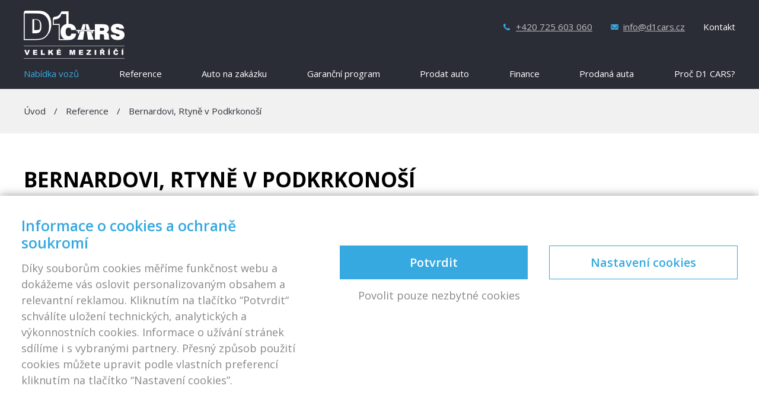

--- FILE ---
content_type: text/html; charset=UTF-8
request_url: https://www.d1cars.cz/reference/bernardovi-rtyne-v-podkrkonosi/
body_size: 13076
content:

<!DOCTYPE html>
<html class="no-js" lang="cs">
<head>
  <meta charset="utf-8">
  <meta http-equiv="X-UA-Compatible" content="IE=edge">
  <meta name="viewport" content="width=device-width, initial-scale=1">

  <style>:root {--atlanticCookieLista: #36a9e0;}</style>
                              <script type="text/javascript">
                                function setConsent(consent) {
                                  const consentMode = {
                                    "functionality_storage": consent.necessary ? "granted" : "denied",
                                    "security_storage": consent.necessary ? "granted" : "denied",
                                    "ad_user_data": consent.marketing ? "granted" : "denied",
                                    "ad_storage": consent.marketing ? "granted" : "denied",
                                    "ad_personalization": consent.marketing ? "granted" : "denied",
                                    "personalization_storage": consent.marketing ? "granted" : "denied",
                                    "analytics_storage": consent.analytics ? "granted" : "denied",
                                    "personalization": consent.preferences ? "granted" : "denied",
                                  };
                                  gtag("consent", "update", consentMode);  
                                  localStorage.setItem("consentMode", JSON.stringify(consentMode));
                                  window.dataLayer.push({"cookies_vykonnostni": consent.analytics ? "1" : "0"});
                                  window.dataLayer.push({"cookies_analyticka": consent.marketing ? "1" : "0"});  
                                  window.dataLayer.push({"event": "cookies-update"});
                                }


                                function hideCookiesBar(){
                                  jQuery(".atlanticCookieLista,.atlanticCookieLista_right").hide();
                                }

                                
                                window.dataLayer = window.dataLayer || [];

            
                                function gtag(){dataLayer.push(arguments);}

                                if(localStorage.getItem("consentMode") === null){
                                  gtag("consent", "default", {
                                      "ad_storage": "denied",
                                      "ad_user_data": "denied",
                                      "analytics_storage": "denied",
                                      "personalization_storage": "denied",
                                      "functionality_storage": "denied",
                                      "security_storage": "denied",
                                  });
                                  document.addEventListener("DOMContentLoaded", function() {
                                    jQuery(".atlanticCookieLista").show();
                                  });
                                  window.dataLayer.push({"cookies_vykonnostni": "0"});
                                  window.dataLayer.push({"cookies_analyticka": "0"});  
                              } else {
                                  consent = JSON.parse(localStorage.getItem("consentMode"));
                                  gtag("consent", "default", consent);
                                  if (consent.ad_storage == "granted") {
                                     window.dataLayer.push({"cookies_vykonnostni": "1"});
                                  } else  window.dataLayer.push({"cookies_vykonnostni": "0"});
                                  
                                  if (consent.analytics_storage == "granted") {
                                     window.dataLayer.push({"cookies_analyticka": "1"});
                                  } else  window.dataLayer.push({"cookies_analyticka": "0"});
 
                              } 
                              </script><meta name='robots' content='index, follow, max-image-preview:large, max-snippet:-1, max-video-preview:-1' />
	<style>img:is([sizes="auto" i], [sizes^="auto," i]) { contain-intrinsic-size: 3000px 1500px }</style>
	
	<!-- This site is optimized with the Yoast SEO plugin v25.1 - https://yoast.com/wordpress/plugins/seo/ -->
	<title>Bernardovi, Rtyně v Podkrkonoší - auta z dovozu D1 CARS</title>
	<link rel="canonical" href="https://www.d1cars.cz/reference/bernardovi-rtyne-v-podkrkonosi/" />
	<meta property="og:locale" content="cs_CZ" />
	<meta property="og:type" content="article" />
	<meta property="og:title" content="Bernardovi, Rtyně v Podkrkonoší - auta z dovozu D1 CARS" />
	<meta property="og:description" content="V roce 2013 jsme začali uvažovat o výměně našeho staršího vozu za vůz novější. Měli jsme jasno o jaký vůz půjde. Hledali jsme Škodu Superb. Po dlouhém hledání a navštívení několika bazarů jsme už přestali doufat, že sežene auto které &hellip; Continued" />
	<meta property="og:url" content="https://www.d1cars.cz/reference/bernardovi-rtyne-v-podkrkonosi/" />
	<meta property="og:site_name" content="auta z dovozu D1 CARS" />
	<meta property="article:modified_time" content="2018-08-24T15:06:29+00:00" />
	<meta property="og:image" content="https://www.d1cars.cz/wp-content/uploads/2016/08/bernard_2_412.jpg" />
	<meta property="og:image:width" content="412" />
	<meta property="og:image:height" content="309" />
	<meta property="og:image:type" content="image/jpeg" />
	<meta name="twitter:card" content="summary_large_image" />
	<script type="application/ld+json" class="yoast-schema-graph">{"@context":"https://schema.org","@graph":[{"@type":"WebPage","@id":"https://www.d1cars.cz/reference/bernardovi-rtyne-v-podkrkonosi/","url":"https://www.d1cars.cz/reference/bernardovi-rtyne-v-podkrkonosi/","name":"Bernardovi, Rtyně v Podkrkonoší - auta z dovozu D1 CARS","isPartOf":{"@id":"https://www.d1cars.cz/#website"},"primaryImageOfPage":{"@id":"https://www.d1cars.cz/reference/bernardovi-rtyne-v-podkrkonosi/#primaryimage"},"image":{"@id":"https://www.d1cars.cz/reference/bernardovi-rtyne-v-podkrkonosi/#primaryimage"},"thumbnailUrl":"https://www.d1cars.cz/wp-content/uploads/2016/08/bernard_2_412.jpg","datePublished":"2016-08-18T07:22:50+00:00","dateModified":"2018-08-24T15:06:29+00:00","breadcrumb":{"@id":"https://www.d1cars.cz/reference/bernardovi-rtyne-v-podkrkonosi/#breadcrumb"},"inLanguage":"cs","potentialAction":[{"@type":"ReadAction","target":["https://www.d1cars.cz/reference/bernardovi-rtyne-v-podkrkonosi/"]}]},{"@type":"ImageObject","inLanguage":"cs","@id":"https://www.d1cars.cz/reference/bernardovi-rtyne-v-podkrkonosi/#primaryimage","url":"https://www.d1cars.cz/wp-content/uploads/2016/08/bernard_2_412.jpg","contentUrl":"https://www.d1cars.cz/wp-content/uploads/2016/08/bernard_2_412.jpg","width":412,"height":309},{"@type":"BreadcrumbList","@id":"https://www.d1cars.cz/reference/bernardovi-rtyne-v-podkrkonosi/#breadcrumb","itemListElement":[{"@type":"ListItem","position":1,"name":"Domů","item":"https://www.d1cars.cz/"},{"@type":"ListItem","position":2,"name":"Bernardovi, Rtyně v Podkrkonoší"}]},{"@type":"WebSite","@id":"https://www.d1cars.cz/#website","url":"https://www.d1cars.cz/","name":"auta z dovozu D1 CARS","description":"D1 CARS - Váš důvěryhodný autobazar","potentialAction":[{"@type":"SearchAction","target":{"@type":"EntryPoint","urlTemplate":"https://www.d1cars.cz/?s={search_term_string}"},"query-input":{"@type":"PropertyValueSpecification","valueRequired":true,"valueName":"search_term_string"}}],"inLanguage":"cs"}]}</script>
	<!-- / Yoast SEO plugin. -->


<link rel='dns-prefetch' href='//ajax.googleapis.com' />
<link rel='dns-prefetch' href='//www.youtube.com' />
<link rel='dns-prefetch' href='//maps.googleapis.com' />
<script type="text/javascript">
/* <![CDATA[ */
window._wpemojiSettings = {"baseUrl":"https:\/\/s.w.org\/images\/core\/emoji\/16.0.1\/72x72\/","ext":".png","svgUrl":"https:\/\/s.w.org\/images\/core\/emoji\/16.0.1\/svg\/","svgExt":".svg","source":{"concatemoji":"https:\/\/www.d1cars.cz\/wp-includes\/js\/wp-emoji-release.min.js?ver=6.8.3"}};
/*! This file is auto-generated */
!function(s,n){var o,i,e;function c(e){try{var t={supportTests:e,timestamp:(new Date).valueOf()};sessionStorage.setItem(o,JSON.stringify(t))}catch(e){}}function p(e,t,n){e.clearRect(0,0,e.canvas.width,e.canvas.height),e.fillText(t,0,0);var t=new Uint32Array(e.getImageData(0,0,e.canvas.width,e.canvas.height).data),a=(e.clearRect(0,0,e.canvas.width,e.canvas.height),e.fillText(n,0,0),new Uint32Array(e.getImageData(0,0,e.canvas.width,e.canvas.height).data));return t.every(function(e,t){return e===a[t]})}function u(e,t){e.clearRect(0,0,e.canvas.width,e.canvas.height),e.fillText(t,0,0);for(var n=e.getImageData(16,16,1,1),a=0;a<n.data.length;a++)if(0!==n.data[a])return!1;return!0}function f(e,t,n,a){switch(t){case"flag":return n(e,"\ud83c\udff3\ufe0f\u200d\u26a7\ufe0f","\ud83c\udff3\ufe0f\u200b\u26a7\ufe0f")?!1:!n(e,"\ud83c\udde8\ud83c\uddf6","\ud83c\udde8\u200b\ud83c\uddf6")&&!n(e,"\ud83c\udff4\udb40\udc67\udb40\udc62\udb40\udc65\udb40\udc6e\udb40\udc67\udb40\udc7f","\ud83c\udff4\u200b\udb40\udc67\u200b\udb40\udc62\u200b\udb40\udc65\u200b\udb40\udc6e\u200b\udb40\udc67\u200b\udb40\udc7f");case"emoji":return!a(e,"\ud83e\udedf")}return!1}function g(e,t,n,a){var r="undefined"!=typeof WorkerGlobalScope&&self instanceof WorkerGlobalScope?new OffscreenCanvas(300,150):s.createElement("canvas"),o=r.getContext("2d",{willReadFrequently:!0}),i=(o.textBaseline="top",o.font="600 32px Arial",{});return e.forEach(function(e){i[e]=t(o,e,n,a)}),i}function t(e){var t=s.createElement("script");t.src=e,t.defer=!0,s.head.appendChild(t)}"undefined"!=typeof Promise&&(o="wpEmojiSettingsSupports",i=["flag","emoji"],n.supports={everything:!0,everythingExceptFlag:!0},e=new Promise(function(e){s.addEventListener("DOMContentLoaded",e,{once:!0})}),new Promise(function(t){var n=function(){try{var e=JSON.parse(sessionStorage.getItem(o));if("object"==typeof e&&"number"==typeof e.timestamp&&(new Date).valueOf()<e.timestamp+604800&&"object"==typeof e.supportTests)return e.supportTests}catch(e){}return null}();if(!n){if("undefined"!=typeof Worker&&"undefined"!=typeof OffscreenCanvas&&"undefined"!=typeof URL&&URL.createObjectURL&&"undefined"!=typeof Blob)try{var e="postMessage("+g.toString()+"("+[JSON.stringify(i),f.toString(),p.toString(),u.toString()].join(",")+"));",a=new Blob([e],{type:"text/javascript"}),r=new Worker(URL.createObjectURL(a),{name:"wpTestEmojiSupports"});return void(r.onmessage=function(e){c(n=e.data),r.terminate(),t(n)})}catch(e){}c(n=g(i,f,p,u))}t(n)}).then(function(e){for(var t in e)n.supports[t]=e[t],n.supports.everything=n.supports.everything&&n.supports[t],"flag"!==t&&(n.supports.everythingExceptFlag=n.supports.everythingExceptFlag&&n.supports[t]);n.supports.everythingExceptFlag=n.supports.everythingExceptFlag&&!n.supports.flag,n.DOMReady=!1,n.readyCallback=function(){n.DOMReady=!0}}).then(function(){return e}).then(function(){var e;n.supports.everything||(n.readyCallback(),(e=n.source||{}).concatemoji?t(e.concatemoji):e.wpemoji&&e.twemoji&&(t(e.twemoji),t(e.wpemoji)))}))}((window,document),window._wpemojiSettings);
/* ]]> */
</script>
<link rel="stylesheet" href="https://www.d1cars.cz/wp-content/plugins/atlantic-cookie-lista/atlantic-cookie-lista.css?v=3.1&#038;ver=6.8.3">
<link rel="stylesheet" href="https://www.d1cars.cz/wp-content/plugins/formidable/css/formidableforms.css?ver=1126857">
<style id='wp-emoji-styles-inline-css' type='text/css'>

	img.wp-smiley, img.emoji {
		display: inline !important;
		border: none !important;
		box-shadow: none !important;
		height: 1em !important;
		width: 1em !important;
		margin: 0 0.07em !important;
		vertical-align: -0.1em !important;
		background: none !important;
		padding: 0 !important;
	}
</style>
<link rel="stylesheet" href="https://www.d1cars.cz/wp-includes/css/dist/block-library/style.min.css?ver=6.8.3">
<style id='classic-theme-styles-inline-css' type='text/css'>
/*! This file is auto-generated */
.wp-block-button__link{color:#fff;background-color:#32373c;border-radius:9999px;box-shadow:none;text-decoration:none;padding:calc(.667em + 2px) calc(1.333em + 2px);font-size:1.125em}.wp-block-file__button{background:#32373c;color:#fff;text-decoration:none}
</style>
<style id='global-styles-inline-css' type='text/css'>
:root{--wp--preset--aspect-ratio--square: 1;--wp--preset--aspect-ratio--4-3: 4/3;--wp--preset--aspect-ratio--3-4: 3/4;--wp--preset--aspect-ratio--3-2: 3/2;--wp--preset--aspect-ratio--2-3: 2/3;--wp--preset--aspect-ratio--16-9: 16/9;--wp--preset--aspect-ratio--9-16: 9/16;--wp--preset--color--black: #000000;--wp--preset--color--cyan-bluish-gray: #abb8c3;--wp--preset--color--white: #ffffff;--wp--preset--color--pale-pink: #f78da7;--wp--preset--color--vivid-red: #cf2e2e;--wp--preset--color--luminous-vivid-orange: #ff6900;--wp--preset--color--luminous-vivid-amber: #fcb900;--wp--preset--color--light-green-cyan: #7bdcb5;--wp--preset--color--vivid-green-cyan: #00d084;--wp--preset--color--pale-cyan-blue: #8ed1fc;--wp--preset--color--vivid-cyan-blue: #0693e3;--wp--preset--color--vivid-purple: #9b51e0;--wp--preset--gradient--vivid-cyan-blue-to-vivid-purple: linear-gradient(135deg,rgba(6,147,227,1) 0%,rgb(155,81,224) 100%);--wp--preset--gradient--light-green-cyan-to-vivid-green-cyan: linear-gradient(135deg,rgb(122,220,180) 0%,rgb(0,208,130) 100%);--wp--preset--gradient--luminous-vivid-amber-to-luminous-vivid-orange: linear-gradient(135deg,rgba(252,185,0,1) 0%,rgba(255,105,0,1) 100%);--wp--preset--gradient--luminous-vivid-orange-to-vivid-red: linear-gradient(135deg,rgba(255,105,0,1) 0%,rgb(207,46,46) 100%);--wp--preset--gradient--very-light-gray-to-cyan-bluish-gray: linear-gradient(135deg,rgb(238,238,238) 0%,rgb(169,184,195) 100%);--wp--preset--gradient--cool-to-warm-spectrum: linear-gradient(135deg,rgb(74,234,220) 0%,rgb(151,120,209) 20%,rgb(207,42,186) 40%,rgb(238,44,130) 60%,rgb(251,105,98) 80%,rgb(254,248,76) 100%);--wp--preset--gradient--blush-light-purple: linear-gradient(135deg,rgb(255,206,236) 0%,rgb(152,150,240) 100%);--wp--preset--gradient--blush-bordeaux: linear-gradient(135deg,rgb(254,205,165) 0%,rgb(254,45,45) 50%,rgb(107,0,62) 100%);--wp--preset--gradient--luminous-dusk: linear-gradient(135deg,rgb(255,203,112) 0%,rgb(199,81,192) 50%,rgb(65,88,208) 100%);--wp--preset--gradient--pale-ocean: linear-gradient(135deg,rgb(255,245,203) 0%,rgb(182,227,212) 50%,rgb(51,167,181) 100%);--wp--preset--gradient--electric-grass: linear-gradient(135deg,rgb(202,248,128) 0%,rgb(113,206,126) 100%);--wp--preset--gradient--midnight: linear-gradient(135deg,rgb(2,3,129) 0%,rgb(40,116,252) 100%);--wp--preset--font-size--small: 13px;--wp--preset--font-size--medium: 20px;--wp--preset--font-size--large: 36px;--wp--preset--font-size--x-large: 42px;--wp--preset--spacing--20: 0.44rem;--wp--preset--spacing--30: 0.67rem;--wp--preset--spacing--40: 1rem;--wp--preset--spacing--50: 1.5rem;--wp--preset--spacing--60: 2.25rem;--wp--preset--spacing--70: 3.38rem;--wp--preset--spacing--80: 5.06rem;--wp--preset--shadow--natural: 6px 6px 9px rgba(0, 0, 0, 0.2);--wp--preset--shadow--deep: 12px 12px 50px rgba(0, 0, 0, 0.4);--wp--preset--shadow--sharp: 6px 6px 0px rgba(0, 0, 0, 0.2);--wp--preset--shadow--outlined: 6px 6px 0px -3px rgba(255, 255, 255, 1), 6px 6px rgba(0, 0, 0, 1);--wp--preset--shadow--crisp: 6px 6px 0px rgba(0, 0, 0, 1);}:where(.is-layout-flex){gap: 0.5em;}:where(.is-layout-grid){gap: 0.5em;}body .is-layout-flex{display: flex;}.is-layout-flex{flex-wrap: wrap;align-items: center;}.is-layout-flex > :is(*, div){margin: 0;}body .is-layout-grid{display: grid;}.is-layout-grid > :is(*, div){margin: 0;}:where(.wp-block-columns.is-layout-flex){gap: 2em;}:where(.wp-block-columns.is-layout-grid){gap: 2em;}:where(.wp-block-post-template.is-layout-flex){gap: 1.25em;}:where(.wp-block-post-template.is-layout-grid){gap: 1.25em;}.has-black-color{color: var(--wp--preset--color--black) !important;}.has-cyan-bluish-gray-color{color: var(--wp--preset--color--cyan-bluish-gray) !important;}.has-white-color{color: var(--wp--preset--color--white) !important;}.has-pale-pink-color{color: var(--wp--preset--color--pale-pink) !important;}.has-vivid-red-color{color: var(--wp--preset--color--vivid-red) !important;}.has-luminous-vivid-orange-color{color: var(--wp--preset--color--luminous-vivid-orange) !important;}.has-luminous-vivid-amber-color{color: var(--wp--preset--color--luminous-vivid-amber) !important;}.has-light-green-cyan-color{color: var(--wp--preset--color--light-green-cyan) !important;}.has-vivid-green-cyan-color{color: var(--wp--preset--color--vivid-green-cyan) !important;}.has-pale-cyan-blue-color{color: var(--wp--preset--color--pale-cyan-blue) !important;}.has-vivid-cyan-blue-color{color: var(--wp--preset--color--vivid-cyan-blue) !important;}.has-vivid-purple-color{color: var(--wp--preset--color--vivid-purple) !important;}.has-black-background-color{background-color: var(--wp--preset--color--black) !important;}.has-cyan-bluish-gray-background-color{background-color: var(--wp--preset--color--cyan-bluish-gray) !important;}.has-white-background-color{background-color: var(--wp--preset--color--white) !important;}.has-pale-pink-background-color{background-color: var(--wp--preset--color--pale-pink) !important;}.has-vivid-red-background-color{background-color: var(--wp--preset--color--vivid-red) !important;}.has-luminous-vivid-orange-background-color{background-color: var(--wp--preset--color--luminous-vivid-orange) !important;}.has-luminous-vivid-amber-background-color{background-color: var(--wp--preset--color--luminous-vivid-amber) !important;}.has-light-green-cyan-background-color{background-color: var(--wp--preset--color--light-green-cyan) !important;}.has-vivid-green-cyan-background-color{background-color: var(--wp--preset--color--vivid-green-cyan) !important;}.has-pale-cyan-blue-background-color{background-color: var(--wp--preset--color--pale-cyan-blue) !important;}.has-vivid-cyan-blue-background-color{background-color: var(--wp--preset--color--vivid-cyan-blue) !important;}.has-vivid-purple-background-color{background-color: var(--wp--preset--color--vivid-purple) !important;}.has-black-border-color{border-color: var(--wp--preset--color--black) !important;}.has-cyan-bluish-gray-border-color{border-color: var(--wp--preset--color--cyan-bluish-gray) !important;}.has-white-border-color{border-color: var(--wp--preset--color--white) !important;}.has-pale-pink-border-color{border-color: var(--wp--preset--color--pale-pink) !important;}.has-vivid-red-border-color{border-color: var(--wp--preset--color--vivid-red) !important;}.has-luminous-vivid-orange-border-color{border-color: var(--wp--preset--color--luminous-vivid-orange) !important;}.has-luminous-vivid-amber-border-color{border-color: var(--wp--preset--color--luminous-vivid-amber) !important;}.has-light-green-cyan-border-color{border-color: var(--wp--preset--color--light-green-cyan) !important;}.has-vivid-green-cyan-border-color{border-color: var(--wp--preset--color--vivid-green-cyan) !important;}.has-pale-cyan-blue-border-color{border-color: var(--wp--preset--color--pale-cyan-blue) !important;}.has-vivid-cyan-blue-border-color{border-color: var(--wp--preset--color--vivid-cyan-blue) !important;}.has-vivid-purple-border-color{border-color: var(--wp--preset--color--vivid-purple) !important;}.has-vivid-cyan-blue-to-vivid-purple-gradient-background{background: var(--wp--preset--gradient--vivid-cyan-blue-to-vivid-purple) !important;}.has-light-green-cyan-to-vivid-green-cyan-gradient-background{background: var(--wp--preset--gradient--light-green-cyan-to-vivid-green-cyan) !important;}.has-luminous-vivid-amber-to-luminous-vivid-orange-gradient-background{background: var(--wp--preset--gradient--luminous-vivid-amber-to-luminous-vivid-orange) !important;}.has-luminous-vivid-orange-to-vivid-red-gradient-background{background: var(--wp--preset--gradient--luminous-vivid-orange-to-vivid-red) !important;}.has-very-light-gray-to-cyan-bluish-gray-gradient-background{background: var(--wp--preset--gradient--very-light-gray-to-cyan-bluish-gray) !important;}.has-cool-to-warm-spectrum-gradient-background{background: var(--wp--preset--gradient--cool-to-warm-spectrum) !important;}.has-blush-light-purple-gradient-background{background: var(--wp--preset--gradient--blush-light-purple) !important;}.has-blush-bordeaux-gradient-background{background: var(--wp--preset--gradient--blush-bordeaux) !important;}.has-luminous-dusk-gradient-background{background: var(--wp--preset--gradient--luminous-dusk) !important;}.has-pale-ocean-gradient-background{background: var(--wp--preset--gradient--pale-ocean) !important;}.has-electric-grass-gradient-background{background: var(--wp--preset--gradient--electric-grass) !important;}.has-midnight-gradient-background{background: var(--wp--preset--gradient--midnight) !important;}.has-small-font-size{font-size: var(--wp--preset--font-size--small) !important;}.has-medium-font-size{font-size: var(--wp--preset--font-size--medium) !important;}.has-large-font-size{font-size: var(--wp--preset--font-size--large) !important;}.has-x-large-font-size{font-size: var(--wp--preset--font-size--x-large) !important;}
:where(.wp-block-post-template.is-layout-flex){gap: 1.25em;}:where(.wp-block-post-template.is-layout-grid){gap: 1.25em;}
:where(.wp-block-columns.is-layout-flex){gap: 2em;}:where(.wp-block-columns.is-layout-grid){gap: 2em;}
:root :where(.wp-block-pullquote){font-size: 1.5em;line-height: 1.6;}
</style>
<link rel="stylesheet" href="https://www.d1cars.cz/wp-content/themes/d1cars/assets/css/superslides.css?ver=6.8.3">
<link rel="stylesheet" href="https://www.d1cars.cz/wp-content/themes/d1cars/assets/css/main.min.css?ver=9f7d844cc200a2488f5b682e5adeb0ff">
<link rel="stylesheet" href="https://www.d1cars.cz/wp-content/themes/d1cars/assets/css/fancybox/jquery.fancybox.css?ver=6.8.3">
<script type="text/javascript" src="https://www.d1cars.cz/wp-content/themes/d1cars/assets/js/vendor/modernizr-2.7.0.min.js" id="modernizr-js"></script>
<script type="text/javascript" src="//ajax.googleapis.com/ajax/libs/jquery/1.11.0/jquery.min.js" id="jquery-js"></script>
<script>window.jQuery || document.write('<script src="https://www.d1cars.cz/wp-content/themes/d1cars/assets/js/vendor/jquery-1.11.0.min.js"><\/script>')</script>
<script type="text/javascript" src="https://www.d1cars.cz/wp-content/themes/d1cars/assets/js/fancybox/jquery.fancybox.pack.js?ver=6.8.3" id="fancybox-js"></script>
<script type="text/javascript" src="https://www.d1cars.cz/wp-content/themes/d1cars/assets/js/fancybox/jquery.fancybox-buttons.js?ver=6.8.3" id="fancybox-buttons-js"></script>
<script type="text/javascript" src="https://www.d1cars.cz/wp-content/themes/d1cars/assets/js/fancybox/jquery.fancybox-media.js?ver=6.8.3" id="fancybox-media-js"></script>
<script type="text/javascript" src="https://www.d1cars.cz/wp-content/themes/d1cars/assets/js/fancybox/jquery.fancybox-thumbs.js?ver=6.8.3" id="fancybox-thumbs-js"></script>
<script type="text/javascript" src="https://www.d1cars.cz/wp-content/themes/d1cars/assets/js/fancybox/jquery.fancybox-custom-settings.js?ver=6.8.3" id="fancybox-settings-js"></script>
<script type="text/javascript" src="https://www.d1cars.cz/wp-content/themes/d1cars/assets/js/owl.carousel/owl.carousel.min.js?ver=6.8.3" id="owl-carousel-js"></script>
<script type="text/javascript" src="https://www.youtube.com/iframe_api?ver=6.8.3" id="yt-iframe-js"></script>
<script type="text/javascript" src="//maps.googleapis.com/maps/api/js?v=3.exp&amp;key=AIzaSyARLHFf8dr3SO6NTi3a60eF8uvM5Wl2CYE" id="google-maps-js"></script>
<script type="text/javascript" src="https://www.d1cars.cz/wp-content/themes/d1cars/assets/js/custom.js" id="custom-js"></script>
<script type="text/javascript" src="https://www.d1cars.cz/wp-content/themes/d1cars/assets/js/slideshow/jquery.superslides.js" id="jquery.superslides-js"></script>
<script type="text/javascript" src="https://www.d1cars.cz/wp-content/themes/d1cars/assets/js/scroll-effects/viewportchecker.js" id="viewportchecker-js"></script>
<link rel="https://api.w.org/" href="https://www.d1cars.cz/wp-json/" /><link rel="alternate" title="oEmbed (JSON)" type="application/json+oembed" href="https://www.d1cars.cz/wp-json/oembed/1.0/embed?url=https%3A%2F%2Fwww.d1cars.cz%2Freference%2Fbernardovi-rtyne-v-podkrkonosi%2F" />
<link rel="alternate" title="oEmbed (XML)" type="text/xml+oembed" href="https://www.d1cars.cz/wp-json/oembed/1.0/embed?url=https%3A%2F%2Fwww.d1cars.cz%2Freference%2Fbernardovi-rtyne-v-podkrkonosi%2F&#038;format=xml" />
<script>document.documentElement.className += " js";</script>

  <link rel="alternate" type="application/rss+xml" title="auta z dovozu D1 CARS Feed" href="https://www.d1cars.cz/feed/">
  <link href='https://fonts.googleapis.com/css?family=Open+Sans:400,400italic,700,700italic,600,600italic&subset=latin,latin-ext' rel='stylesheet' type='text/css' />
  <link rel="shortcut icon" href="https://www.d1cars.cz/wp-content/themes/d1cars/assets/img/favicon.ico" />
  
<!-- Google Tag Manager Frogi -->
<script>(function(w,d,s,l,i){w[l]=w[l]||[];w[l].push({'gtm.start':
new Date().getTime(),event:'gtm.js'});var f=d.getElementsByTagName(s)[0],
j=d.createElement(s),dl=l!='dataLayer'?'&l='+l:'';j.async=true;j.src=
'https://www.googletagmanager.com/gtm.js?id='+i+dl;f.parentNode.insertBefore(j,f);
})(window,document,'script','dataLayer','GTM-PN37FSW');</script>
<!-- End Google Tag Manager Frogi -->


<!-- Google Tag Manager Atlantic -->
<script>(function(w,d,s,l,i){w[l]=w[l]||[];w[l].push({'gtm.start':
new Date().getTime(),event:'gtm.js'});var f=d.getElementsByTagName(s)[0],
j=d.createElement(s),dl=l!='dataLayer'?'&l='+l:'';j.async=true;j.src=
'https://www.googletagmanager.com/gtm.js?id='+i+dl;f.parentNode.insertBefore(j,f);
})(window,document,'script','dataLayer','GTM-WKPW22T');</script>
<!-- End Google Tag Manager Atlantic -->


</head>
<body class="wp-singular reference-template-default single single-reference postid-6048 wp-theme-d1cars bernardovi-rtyne-v-podkrkonosi">
  
  <!-- Google Tag Manager (noscript) Atlantic -->
  <noscript><iframe src="https://www.googletagmanager.com/ns.html?id=GTM-PN37FSW"
  height="0" width="0" style="display:none;visibility:hidden"></iframe></noscript>
  <!-- End Google Tag Manager (noscript) Atlantic -->

  <!-- Google Tag Manager (noscript) Frogi -->
  <noscript><iframe src="https://www.googletagmanager.com/ns.html?id=GTM-PN37FSW"
  height="0" width="0" style="display:none;visibility:hidden"></iframe></noscript>
  <!-- End Google Tag Manager (noscript) Frogi -->

  <!--[if lt IE 8]>
    <div class="alert alert-warning">
      You are using an <strong>outdated</strong> browser. Please <a href="http://browsehappy.com/">upgrade your browser</a> to improve your experience.    </div>
  <![endif]-->

  <header class="banner navbar navbar-default navbar-static-top" role="banner">
  <div class="container">
    <div class="navbar-header">
      <button type="button" class="navbar-toggle" data-toggle="collapse" data-target=".navbar-collapse">
        <span class="sr-only">Toggle navigation</span>
        <span class="icon-bar"></span>
        <span class="icon-bar"></span>
        <span class="icon-bar"></span>
      </button>
      <a class="logo" href="https://www.d1cars.cz/">
        <img class="logo-img" src="https://www.d1cars.cz/wp-content/themes/d1cars/assets/img/logo.png" title="auta z dovozu D1 CARS" alt="" />
      </a>
      
      <div class="contacts">
        <a class="phone" href="tel:+420725603060">+420 725 603 060</a>
        <a href="mailto:info@d1cars.cz" class="email">info@d1cars.cz</a>
        <a href="https://www.d1cars.cz/kontakt/" class="contact">Kontakt</a>
      </div>
      
      <div class="clear"></div>
    </div>

    <nav class="collapse navbar-collapse" role="navigation">
      <ul id="menu-primary-navigation" class="nav navbar-nav"><li class="red menu-nabidka-vozu"><a href="https://www.d1cars.cz/chci-koupit/">Nabídka vozů</a></li>
<li class="menu-reference"><a href="https://www.d1cars.cz/reference/">Reference</a></li>
<li class="menu-auto-na-zakazku"><a href="https://www.d1cars.cz/auto-na-zakazku/">Auto na zakázku</a></li>
<li class="menu-garancni-program"><a href="https://www.d1cars.cz/garancni-program/">Garanční program</a></li>
<li class="menu-prodat-auto"><a href="https://www.d1cars.cz/chci-prodat/">Prodat auto</a></li>
<li class="menu-finance"><a href="https://www.d1cars.cz/financovani/">Finance</a></li>
<li class="menu-prodana-auta"><a href="https://www.d1cars.cz/prodana-auta/">Prodaná auta</a></li>
<li class="menu-proc-d1-cars"><a href="https://www.d1cars.cz/proc-d1-cars/">Proč D1 CARS?</a></li>
</ul>    </nav>
  </div>
</header>

  <div class="wrap" role="document">
    <div class="content">
      <main class="main" role="main">
        <div class="page-banner image-banner path-banner">
  <div class="text">
    <div class="container">
      <div class="body long" style="height:auto">
        <div class="path">
          <a class="first" href="https://www.d1cars.cz/">Úvod</a> / <a href="https://www.d1cars.cz/reference/">Reference</a> / <span>Bernardovi, Rtyně v Podkrkonoší</span>
        </div>
      </div>
      <div class="clear"></div>
    </div>
  </div>
</div>

<div class="reference-detail">
  <div class="container">
          <h1>Bernardovi, Rtyně v Podkrkonoší</h1>
      <h3>Prodaný vůz: Škoda Superb 2,0 TDi Elegance</h3>   

    
      <div class="content">
                      
          <img class="image" src="https://www.d1cars.cz/wp-content/uploads/2016/08/bernard_2_412-400x300.jpg" title="Bernardovi, Rtyně v Podkrkonoší" alt="Bernardovi, Rtyně v Podkrkonoší" />
          
        
        
        <div class="wysiwyg">V roce 2013 jsme začali uvažovat o výměně našeho staršího vozu za vůz novější. Měli jsme jasno o jaký vůz půjde. Hledali jsme Škodu Superb. Po dlouhém hledání a navštívení několika bazarů jsme už přestali doufat, že sežene auto které by nám vyhovovalo. Vždy jsme měli nějaké pochybnosti... . Stejně nám to nedalo, až najednou jsem objevili inzerát v D1 CARS. Jelikož jsme až z Krkonoš cestu jsme zvažovali. Po rodinné konzultaci jsem se rozhodli, že se do bazaru vydáme. Teď vím, že jsme udělali dobře. S tak profesionálním přístupem a ochotou personálu jsme se opravdu ještě nesetkali. Už rok máme naše vysněné auto Škodu Superb a musím říct vše bez problému. Mohu říct, že až budeme chtít opět vyměnit auto přesně vím kam pojedeme. D1 CARS samozřejmě doporučujeme. Jěště jednou za vše moc děkujeme</div>


        
        <div class="clear"></div>
      </div> 

      
      <div class="text-center"><a href="https://www.d1cars.cz/chci-koupit/" class="buy-cars">Prohlédnout auta ke koupi</a></div>
    
    
  </div>
</div>


<div class="zustante-s-nami-v-kontaktu" id="zustante-s-nami-v-kontaktu">
  <div class="container">
    <h2>chcete mít přehled o novinkách v d1 cars?</h2>
    <div class="line"></div>
    <div class="text">Nechte se informovat o novinkách v nabídce D1 cars</div>
  
    <div class="newsletter">
              <div class="social-icons">
                      <a class="fb" href="https://www.facebook.com/D1-CARS-sro-152799774808000" target="_blank"><img src="https://www.d1cars.cz/wp-content/themes/d1cars/assets/img/facebook.png" title="Facebook" alt="FB" ></a>
                    
                      <a href="https://www.youtube.com/user/D1CARSVM" target="_blank"><img src="https://www.d1cars.cz/wp-content/themes/d1cars/assets/img/youtube.png" title="Youtube" alt="YT" ></a>
                  </div>
            <div class="frm_forms " id="frm_form_9_container" >
<form enctype="multipart/form-data" method="post" class="frm-show-form  frm_ajax_submit  frm_pro_form " id="form_94tud" >
<div class="frm_form_fields ">
<fieldset>
<div class="frm_fields_container">
<input type="hidden" name="frm_action" value="create" />
<input type="hidden" name="form_id" value="9" />
<input type="hidden" name="frm_hide_fields_9" id="frm_hide_fields_9" value="" />
<input type="hidden" name="form_key" value="94tud" />
<input type="hidden" name="item_meta[0]" value="" />
<input type="hidden" id="frm_submit_entry_9" name="frm_submit_entry_9" value="963798508c" /><input type="hidden" name="_wp_http_referer" value="/reference/bernardovi-rtyne-v-podkrkonosi/" /><div id="frm_field_103_container" class="frm_form_field form-field  frm_required_field frm_none_container input">
    <label for="field_k9xzi" class="frm_primary_label">E-mail
        <span class="frm_required"></span>
    </label>
    <input type="email" id="field_k9xzi" name="item_meta[103]" value="Vaše e-mailová adresa"  data-frmval="Vaše e-mailová adresa" data-reqmsg="Vyplňte prosím e-mail." aria-required="true" data-invmsg="E-mail je v neplatném tvaru." aria-invalid="false"  />
    
    
</div>
<input type="hidden" name="item_meta[120]" id="field_url5" value="/reference/bernardovi-rtyne-v-podkrkonosi/"  data-frmval="/reference/bernardovi-rtyne-v-podkrkonosi/"   />
<div id="frm_field_137_container" class="frm_form_field form-field  frm_none_container">
    <label for="g-recaptcha-response" id="field_vtjvk_label" class="frm_primary_label">reCAPTCHA
        <span class="frm_required"></span>
    </label>
    <div  id="field_vtjvk" class="frm-g-recaptcha" data-sitekey="6Le2H-AUAAAAAA8zRjBHm8A-HJjgM63uQYhjyHJr" data-size="invisible" data-theme="light"></div>
    
    
</div>
	<input type="hidden" name="item_key" value="" />
			<div id="frm_field_144_container">
			<label for="field_i8vpo" >
				If you are human, leave this field blank.			</label>
			<input  id="field_i8vpo" type="text" class="frm_form_field form-field frm_verify" name="item_meta[144]" value=""  />
		</div>
		<input name="frm_state" type="hidden" value="T5RmJGKJZDsvxGmtGVKIhQpmlxRP1Donrlu73Z96MQvGekS+Tg1EUtgmdVCZYmxF" /><div id="newsletter_submit"></div><div class="frm_submit">

<img class="frm_ajax_loading" src="https://www.d1cars.cz/wp-content/plugins/formidable/images/ajax_loader.gif" alt="Sending"/>

</div></div>
</fieldset>
</div>

</form>
</div>
      
      <script type='text/javascript'>
        $('#newsletter_submit').append('<input type="submit" value="Přihlásit se" />'); 
        $('#newsletter_submit').attr('class','submit');
      </script>
      
    </div>
  
  </div>
</div>      </main><!-- /.main -->
    </div><!-- /.content -->
  </div><!-- /.wrap -->

  <div id="footer-menu">
  <div class="container">
    <div class="row menus">
      <div class="col-sm-3 menu"><h3>Vozidla Ford</h3><ul id="menu-vozidla-ford" class="menu"><li class="menu-ford-b-max"><a href="/chci-koupit/?manufacturer=6847&#038;model=7113">Ford B-MAX</a></li>
<li class="menu-ford-c-max"><a href="/chci-koupit/?manufacturer=6847&#038;model=6854">Ford C-MAX</a></li>
<li class="menu-ford-fiesta"><a href="/chci-koupit/?manufacturer=6847&#038;model=6909">Ford Fiesta</a></li>
<li class="menu-ford-focus"><a href="/chci-koupit/?manufacturer=6847&#038;model=6848">Ford Focus</a></li>
<li class="menu-ford-galaxy"><a href="/chci-koupit/?manufacturer=6847&#038;model=6870">Ford Galaxy</a></li>
<li class="menu-ford-grand-c-max"><a href="/chci-koupit/?manufacturer=6847&#038;model=6855">Ford Grand C-MAX</a></li>
<li class="menu-ford-ka"><a href="/chci-koupit/?manufacturer=6847&#038;model=7111">Ford Ka</a></li>
<li class="menu-ford-kuga"><a href="/chci-koupit/?manufacturer=6847&#038;model=7034">Ford Kuga</a></li>
<li class="menu-ford-mondeo"><a href="/chci-koupit/?manufacturer=6847&#038;model=6857">Ford Mondeo</a></li>
<li class="menu-ford-s-max"><a href="/chci-koupit/?manufacturer=6847&#038;model=6849">Ford S-MAX</a></li>
<li class="menu-ford-transit"><a href="/chci-koupit/?manufacturer=6847&#038;model=6876">Ford Transit</a></li>
</ul></div><div class="col-sm-3 menu"><h3>Ostatní vozidla</h3><ul id="menu-ostatni-vozidla" class="menu"><li class="menu-audi-a4"><a href="/chci-koupit/?manufacturer=6862&#038;model=6882">Audi A4</a></li>
<li class="menu-bmw-rada-3"><a href="/chci-koupit/?manufacturer=6893&#038;model=6902">BMW řada 3</a></li>
<li class="menu-bmw-rada-5"><a href="/chci-koupit/?manufacturer=6893&#038;model=6977">BMW řada 5</a></li>
<li class="menu-opel-astra"><a href="/chci-koupit/?manufacturer=6899&#038;model=6979">Opel Astra</a></li>
<li class="menu-opel-insignia"><a href="/chci-koupit/?manufacturer=6899&#038;model=7112">Opel Insignia</a></li>
<li class="menu-opel-zafira"><a href="/chci-koupit/?manufacturer=6899&#038;model=6937">Opel Zafira</a></li>
<li class="menu-skoda-octavia"><a href="/chci-koupit/?manufacturer=6850&#038;model=6860">Škoda Octavia</a></li>
<li class="menu-skoda-superb"><a href="/chci-koupit/?manufacturer=6850&#038;model=6856">Škoda Superb</a></li>
<li class="menu-volkswagen-caddy"><a href="/chci-koupit/?manufacturer=6858&#038;model=6861">Volkswagen CADDY</a></li>
<li class="menu-volkswagen-golf"><a href="/chci-koupit/?manufacturer=6858&#038;model=6859">Volkswagen Golf</a></li>
<li class="menu-volkswagen-passat"><a href="/chci-koupit/?manufacturer=6858&#038;model=6865">Volkswagen Passat</a></li>
<li class="menu-volkswagen-sharan"><a href="/chci-koupit/?manufacturer=6858&#038;model=6946">Volkswagen Sharan</a></li>
</ul></div><div class="col-sm-3 menu"><h3>Pomoc zákazníkům</h3><ul id="menu-pomoc-zakaznikum" class="menu"><li class="menu-autoradce"><a href="https://www.d1cars.cz/autoradce/">Autorádce</a></li>
<li class="menu-casto-kladene-otazky"><a href="https://www.d1cars.cz/casto-kladene-otazky/">Často kladené otázky</a></li>
<li class="menu-financovani-vozu"><a href="https://www.d1cars.cz/financovani/">Financování vozu</a></li>
<li class="menu-kontrola-najetych-kilometru"><a href="https://www.d1cars.cz/kontrola-najetych-kilometru/">Kontrola najetých kilometrů</a></li>
<li class="menu-cebia"><a href="https://www.d1cars.cz/cebia/">Cebia</a></li>
<li class="menu-sdruzeni-sova"><a href="https://www.d1cars.cz/sdruzeni-sova/">Sdružení SOVA</a></li>
<li class="menu-vin-kod"><a href="https://www.d1cars.cz/vin-kod/">VIN kód</a></li>
<li class="menu-garance-kilometru-ve-smlouve"><a href="https://www.d1cars.cz/garance-kilometru-ve-smlouve/">Garance kilometrů ve smlouvě</a></li>
<li class="menu-srovnavaci-testy-aut"><a href="https://www.d1cars.cz/testy-aut/">Srovnávací testy aut</a></li>
</ul></div><div class="col-sm-3 menu"><h3>Menu</h3><ul id="menu-menu" class="menu"><li class="menu-nabidka-vozu"><a href="https://www.d1cars.cz/chci-koupit/">Nabídka vozů</a></li>
<li class="menu-reference"><a href="https://www.d1cars.cz/reference/">Reference</a></li>
<li class="menu-dovoz-aut-na-miru-pro-koho-je-urcen"><a href="https://www.d1cars.cz/auto-na-zakazku/">Dovoz aut na míru &#8211; pro koho je určen?</a></li>
<li class="menu-garancni-program"><a href="https://www.d1cars.cz/garancni-program/">Garanční program</a></li>
<li class="menu-prodat-auto"><a href="https://www.d1cars.cz/chci-prodat/">Prodat auto</a></li>
<li class="menu-finance"><a href="https://www.d1cars.cz/financovani/">Finance</a></li>
<li class="menu-prodana-auta"><a href="https://www.d1cars.cz/prodana-auta/">Prodaná auta</a></li>
<li class="menu-proc-d1-cars"><a href="https://www.d1cars.cz/proc-d1-cars/">Proč D1 CARS?</a></li>
</ul></div>    </div>
  </div>
</div>

<div id="site-footer">  
  <div class="container">
    <div class="copyright">
      &copy; 2026 D1 CARS s.r.o., autobazar <a href="javascript:void(0)" onclick="window.open('https://mapy.cz/zakladni?x=16.0423222&y=49.3469391&z=17&source=firm&id=2133452&q=D1%20cars', '_blank');" itemprop="address" itemscope itemtype="http://schema.org/PostalAddress"><span itemprop="streetAddress">Karlov 2172, Velké Meziříčí</span> (u EXITu 146 D1)</a>  | Vytvořil<a href="http://www.atlantic.cz" title="Atlatnic.cz" target="_blank"><img src="https://www.d1cars.cz/wp-content/themes/d1cars/assets/img/atlantic-logo.png" title="Atlatnic.cz" alt="Atlatnic.cz" /></a>
    </div>
  </div>
</div>

<script>
				( function() {
					const style = document.createElement( 'style' );
					style.appendChild( document.createTextNode( '#frm_field_144_container {visibility:hidden;overflow:hidden;width:0;height:0;position:absolute;}' ) );
					document.head.appendChild( style );
					document.currentScript?.remove();
				} )();
			</script><script type="speculationrules">
{"prefetch":[{"source":"document","where":{"and":[{"href_matches":"\/*"},{"not":{"href_matches":["\/wp-*.php","\/wp-admin\/*","\/wp-content\/uploads\/*","\/wp-content\/*","\/wp-content\/plugins\/*","\/wp-content\/themes\/d1cars\/*","\/*\\?(.+)"]}},{"not":{"selector_matches":"a[rel~=\"nofollow\"]"}},{"not":{"selector_matches":".no-prefetch, .no-prefetch a"}}]},"eagerness":"conservative"}]}
</script>
<div class="atlanticCookieLista atlanticCookieLista-small" style="display:none;">
    <div class="atlanticCookieLista__main-body">
    <div class="atlanticCookieLista__leftColumn">
    <div class="atlanticCookieLista__main-title">Informace o cookies a ochraně soukromí</div>
    <div class="atlanticCookieLista__main-text">Díky souborům cookies měříme funkčnost webu a dokážeme vás oslovit personalizovaným obsahem a relevantní reklamou. Kliknutím na tlačítko “Potvrdit“ schválíte uložení technických, analytických a výkonnostních cookies. Informace o užívání stránek sdílíme i s vybranými partnery. Přesný způsob použití cookies můžete upravit podle vlastních preferencí kliknutím na tlačítko “Nastavení cookies”.</div>
    </div>
    <div class="atlanticCookieLista__rightColumn">
    <div class="atlanticCookieLista__buttons">
    <div class="atlanticCookieLista__button atlanticCookieLista__button--primary"><span>Potvrdit</span></div>
    <div class="atlanticCookieLista__button atlanticCookieLista__button--settings"><span>Nastavení cookies</span></div>
    </div>
    <a href="#" class="technical">Povolit pouze nezbytné cookies</a>
    </div>
    </div>
    </div><div class="atlanticCookieLista_right">
    <div class="atlanticCookieLista_right__body">
    <div class="atlanticCookieLista_right__body__title">Nastavení cookies</div>
    <div class="atlanticCookieLista_right__body__subtitle">Informace o cookies</div>
    <div class="atlanticCookieLista_right__body__text">Soubory cookies slouží ke zlepšení webových stránek, k zobrazování personalizovaného obsahu a k analýze údajů o návštěvnících. Technické cookies jsou pro chod webových stránek nezbytné - používáním webu s jejich využitím souhlasíte.</div>

    <div class="atlanticCookieLista_right__box" data-id="cookies">                   
    <div class="atlanticCookieLista_right__box__name">
    <div class="atlanticCookieLista_right__box__arrow"><svg xmlns="http://www.w3.org/2000/svg" width="13.247" height="8.555" viewBox="0 0 13.247 8.555"><path id="Icon_awesome-angle-down" data-name="Icon awesome-angle-down" d="M5.92,19,.288,13.372a.99.99,0,0,1,0-1.4l.936-.936a.99.99,0,0,1,1.4,0L6.62,15.024l3.992-3.992a.99.99,0,0,1,1.4,0l.936.936a.99.99,0,0,1,0,1.4L7.32,19A.985.985,0,0,1,5.92,19Z" transform="translate(0.004 -10.74)" fill="#46b14b"/></svg></div>
    Technické cookies
    <div class="atlanticCookieLista_right__box__switcher atlanticCookieLista_right__box__switcher--active atlanticCookieLista_right__box__switcher--always">
    <span class="alwaysText">vždy zapnuto</span>
    </div>
    </div>
    <div class="atlanticCookieLista_right__box__text">
    Zajišťují klíčové funkce webových stránek jako jsou zabezpečení, správa sítě, přístupnost a základní statistiky o návštěvnosti. Technické cookies můžete vypnout v nastavení svého prohlížeče, to však může negativně ovlivnit funkčnost webových stránek.
    </div>
    </div>

    <div class="atlanticCookieLista_right__box" data-id="power">                   
    <div class="atlanticCookieLista_right__box__name">
    <div class="atlanticCookieLista_right__box__arrow"><svg xmlns="http://www.w3.org/2000/svg" width="13.247" height="8.555" viewBox="0 0 13.247 8.555"><path id="Icon_awesome-angle-down" data-name="Icon awesome-angle-down" d="M5.92,19,.288,13.372a.99.99,0,0,1,0-1.4l.936-.936a.99.99,0,0,1,1.4,0L6.62,15.024l3.992-3.992a.99.99,0,0,1,1.4,0l.936.936a.99.99,0,0,1,0,1.4L7.32,19A.985.985,0,0,1,5.92,19Z" transform="translate(0.004 -10.74)" fill="#46b14b"/></svg></div>
    Výkonnostní cookies
    <div class="atlanticCookieLista_right__box__switcher">
    <span class="atlanticCookieLista_right__box__switcher__left"></span>
    <span class="atlanticCookieLista_right__box__switcher__right"></span>
    <span class="atlanticCookieLista_right__box__switcher__switch"></span>
    </div>
    </div>
    <div class="atlanticCookieLista_right__box__text">
    Umožňují na základě vašich zájmů zobrazovat relevantní obsah a personalizované nabídky a reklamy na této stránce, na stránkách třetích stran a na sociálních sítích.
    </div>
    </div>
    <div class="atlanticCookieLista_right__box" data-id="analytics">                   
    <div class="atlanticCookieLista_right__box__name">
    <div class="atlanticCookieLista_right__box__arrow"><svg xmlns="http://www.w3.org/2000/svg" width="13.247" height="8.555" viewBox="0 0 13.247 8.555"><path id="Icon_awesome-angle-down" data-name="Icon awesome-angle-down" d="M5.92,19,.288,13.372a.99.99,0,0,1,0-1.4l.936-.936a.99.99,0,0,1,1.4,0L6.62,15.024l3.992-3.992a.99.99,0,0,1,1.4,0l.936.936a.99.99,0,0,1,0,1.4L7.32,19A.985.985,0,0,1,5.92,19Z" transform="translate(0.004 -10.74)" fill="#46b14b"/></svg></div>
    Analytické cookies
    <div class="atlanticCookieLista_right__box__switcher">
    <span class="atlanticCookieLista_right__box__switcher__left"></span>
    <span class="atlanticCookieLista_right__box__switcher__right"></span>
    <span class="atlanticCookieLista_right__box__switcher__switch"></span>
    </div>
    </div>
    <div class="atlanticCookieLista_right__box__text">
    Nástroje třetích stran (například Google Analytics) umožňují zlepšovat fungování webových stránek pomocí informací o tom, jak stránky užíváte. Soubory cookies shromažďují tyto údaje způsobem, který neumožňuje přímou identifikaci.
    </div>
    </div>
    <div class="atlanticCookieLista__buttons__area">
    <div class="atlanticCookieLista__buttons">
    <div class="atlanticCookieLista__button atlanticCookieLista__button--primary"><span>Potvrdit</span></div>
    <div class="atlanticCookieLista__button atlanticCookieLista__button--saveSettings"><span>Uložit nastavení</span></div>
    </div>
    </div>
    </div>
    </div><script type="text/javascript">
    jQuery(".atlanticCookieLista_right__box__switcher__left").click(function(){
      jQuery(this).closest(".atlanticCookieLista_right__box__switcher").removeClass("atlanticCookieLista_right__box__switcher--active");
      });

      jQuery(".atlanticCookieLista_right__box__switcher__right").click(function(){
        jQuery(this).closest(".atlanticCookieLista_right__box__switcher").addClass("atlanticCookieLista_right__box__switcher--active");
        });

        jQuery(".atlanticCookieLista_right__box__name").click(function(e){
          if (jQuery(e.target).closest(".atlanticCookieLista_right__box__switcher").length === 0) {
            if(jQuery(this).hasClass("atlanticCookieLista_right__box__name--active")){
              jQuery(this).removeClass("atlanticCookieLista_right__box__name--active");
              jQuery(this).closest(".atlanticCookieLista_right__box").find(".atlanticCookieLista_right__box__text").slideUp();
              } else {
                jQuery(this).addClass("atlanticCookieLista_right__box__name--active");
                jQuery(this).closest(".atlanticCookieLista_right__box").find(".atlanticCookieLista_right__box__text").slideDown();
              }
            }
            });

            jQuery(".atlanticCookieLista__button--settings").click(function(){
             
              jQuery(".atlanticCookieLista_right").show();
              jQuery(".atlanticCookieLista").hide();
              }); 
              
              jQuery(".atlanticCookieLista__button--primary").click(function(){
                setConsent({
                  necessary: true,
                  analytics: true,
                  preferences: true,
                  marketing: true
                });
                hideCookiesBar();
                });

              jQuery(".technical").click(function(){
                setConsent({
                  necessary: true,
                  analytics: false,
                  preferences: true,
                  marketing: false
                });
                hideCookiesBar();
                });

                jQuery(".atlanticCookieLista__button--saveSettings").click(function(){
                  
                  

                  box=jQuery(".atlanticCookieLista_right__box[data-id=power] .atlanticCookieLista_right__box__switcher--active");
                  if(jQuery(box).length>0){
                    marketing = true;
                  } else marketing = false;

                  box=jQuery(".atlanticCookieLista_right__box[data-id=analytics] .atlanticCookieLista_right__box__switcher--active");
                  if(jQuery(box).length>0){
                    analytics = true;
                  } else analytics = false;

                  setConsent({
                    necessary: true,
                    analytics: analytics,
                    preferences: true,
                    marketing: marketing
                  });
                  hideCookiesBar();
                  
                  });

                  jQuery(document).on("click",".atlanticShowCookiesSettings",function(){

                    if(localStorage.getItem("consentMode") != null){
                      consent = JSON.parse(localStorage.getItem("consentMode"));
                      if (consent["ad_storage"] == "granted") jQuery(".atlanticCookieLista_right__box[data-id=power] .atlanticCookieLista_right__box__switcher").addClass("atlanticCookieLista_right__box__switcher--active");
                      else jQuery(".atlanticCookieLista_right__box[data-id=power] .atlanticCookieLista_right__box__switcher").removeClass("atlanticCookieLista_right__box__switcher--active");
                      if (consent["analytics_storage"] == "granted") jQuery(".atlanticCookieLista_right__box[data-id=analytics] .atlanticCookieLista_right__box__switcher").addClass("atlanticCookieLista_right__box__switcher--active");
                      else jQuery(".atlanticCookieLista_right__box[data-id=analytics] .atlanticCookieLista_right__box__switcher").removeClass("atlanticCookieLista_right__box__switcher--active");
                    }
                    

                    jQuery(".atlanticCookieLista_right").show();   
                    return false;           
                    });
                    </script><script type="text/javascript" src="https://www.d1cars.cz/wp-content/themes/d1cars/assets/js/scripts.min.js?ver=6317b63d0a03d9e1b3e09708ec3fff72" id="roots_scripts-js"></script>
<script type="text/javascript" id="formidable-js-extra">
/* <![CDATA[ */
var frm_js = {"ajax_url":"https:\/\/www.d1cars.cz\/wp-admin\/admin-ajax.php","images_url":"https:\/\/www.d1cars.cz\/wp-content\/plugins\/formidable\/images","loading":"Loading\u2026","remove":"Remove","offset":"4","nonce":"5a9f9a1a11","id":"ID","no_results":"No results match","file_spam":"That file looks like Spam.","calc_error":"There is an error in the calculation in the field with key","empty_fields":"Please complete the preceding required fields before uploading a file.","focus_first_error":"1","include_alert_role":"1","include_resend_email":""};
var frm_password_checks = {"eight-char":{"label":"Eight characters minimum","regex":"\/^.{8,}$\/","message":"Passwords require at least 8 characters"},"lowercase":{"label":"One lowercase letter","regex":"#[a-z]+#","message":"Passwords must include at least one lowercase letter"},"uppercase":{"label":"One uppercase letter","regex":"#[A-Z]+#","message":"Passwords must include at least one uppercase letter"},"number":{"label":"One number","regex":"#[0-9]+#","message":"Passwords must include at least one number"},"special-char":{"label":"One special character","regex":"\/(?=.*[^a-zA-Z0-9])\/","message":"Password is invalid"}};
var frmCheckboxI18n = {"errorMsg":{"min_selections":"This field requires a minimum of %1$d selected options but only %2$d were submitted."}};
/* ]]> */
</script>
<script type="text/javascript" src="https://www.d1cars.cz/wp-content/plugins/formidable-pro/js/frm.min.js?ver=6.21-jquery" id="formidable-js"></script>
<script type="text/javascript" id="formidable-js-after">
/* <![CDATA[ */
window.frm_js.repeaterRowDeleteConfirmation = "Are you sure you want to delete this row?";
window.frm_js.datepickerLibrary = "default";
/* ]]> */
</script>
<script type="text/javascript" defer="defer" async="async" src="https://www.google.com/recaptcha/api.js?onload=frmRecaptcha&amp;render=explicit&amp;ver=3" id="captcha-api-js"></script>
<script>
/*<![CDATA[*/
/*]]>*/
</script>
           

</body>
</html>


--- FILE ---
content_type: text/html; charset=utf-8
request_url: https://www.google.com/recaptcha/api2/anchor?ar=1&k=6Le2H-AUAAAAAA8zRjBHm8A-HJjgM63uQYhjyHJr&co=aHR0cHM6Ly93d3cuZDFjYXJzLmN6OjQ0Mw..&hl=en&v=PoyoqOPhxBO7pBk68S4YbpHZ&theme=light&size=invisible&anchor-ms=20000&execute-ms=30000&cb=21rtf4yeykmg
body_size: 49273
content:
<!DOCTYPE HTML><html dir="ltr" lang="en"><head><meta http-equiv="Content-Type" content="text/html; charset=UTF-8">
<meta http-equiv="X-UA-Compatible" content="IE=edge">
<title>reCAPTCHA</title>
<style type="text/css">
/* cyrillic-ext */
@font-face {
  font-family: 'Roboto';
  font-style: normal;
  font-weight: 400;
  font-stretch: 100%;
  src: url(//fonts.gstatic.com/s/roboto/v48/KFO7CnqEu92Fr1ME7kSn66aGLdTylUAMa3GUBHMdazTgWw.woff2) format('woff2');
  unicode-range: U+0460-052F, U+1C80-1C8A, U+20B4, U+2DE0-2DFF, U+A640-A69F, U+FE2E-FE2F;
}
/* cyrillic */
@font-face {
  font-family: 'Roboto';
  font-style: normal;
  font-weight: 400;
  font-stretch: 100%;
  src: url(//fonts.gstatic.com/s/roboto/v48/KFO7CnqEu92Fr1ME7kSn66aGLdTylUAMa3iUBHMdazTgWw.woff2) format('woff2');
  unicode-range: U+0301, U+0400-045F, U+0490-0491, U+04B0-04B1, U+2116;
}
/* greek-ext */
@font-face {
  font-family: 'Roboto';
  font-style: normal;
  font-weight: 400;
  font-stretch: 100%;
  src: url(//fonts.gstatic.com/s/roboto/v48/KFO7CnqEu92Fr1ME7kSn66aGLdTylUAMa3CUBHMdazTgWw.woff2) format('woff2');
  unicode-range: U+1F00-1FFF;
}
/* greek */
@font-face {
  font-family: 'Roboto';
  font-style: normal;
  font-weight: 400;
  font-stretch: 100%;
  src: url(//fonts.gstatic.com/s/roboto/v48/KFO7CnqEu92Fr1ME7kSn66aGLdTylUAMa3-UBHMdazTgWw.woff2) format('woff2');
  unicode-range: U+0370-0377, U+037A-037F, U+0384-038A, U+038C, U+038E-03A1, U+03A3-03FF;
}
/* math */
@font-face {
  font-family: 'Roboto';
  font-style: normal;
  font-weight: 400;
  font-stretch: 100%;
  src: url(//fonts.gstatic.com/s/roboto/v48/KFO7CnqEu92Fr1ME7kSn66aGLdTylUAMawCUBHMdazTgWw.woff2) format('woff2');
  unicode-range: U+0302-0303, U+0305, U+0307-0308, U+0310, U+0312, U+0315, U+031A, U+0326-0327, U+032C, U+032F-0330, U+0332-0333, U+0338, U+033A, U+0346, U+034D, U+0391-03A1, U+03A3-03A9, U+03B1-03C9, U+03D1, U+03D5-03D6, U+03F0-03F1, U+03F4-03F5, U+2016-2017, U+2034-2038, U+203C, U+2040, U+2043, U+2047, U+2050, U+2057, U+205F, U+2070-2071, U+2074-208E, U+2090-209C, U+20D0-20DC, U+20E1, U+20E5-20EF, U+2100-2112, U+2114-2115, U+2117-2121, U+2123-214F, U+2190, U+2192, U+2194-21AE, U+21B0-21E5, U+21F1-21F2, U+21F4-2211, U+2213-2214, U+2216-22FF, U+2308-230B, U+2310, U+2319, U+231C-2321, U+2336-237A, U+237C, U+2395, U+239B-23B7, U+23D0, U+23DC-23E1, U+2474-2475, U+25AF, U+25B3, U+25B7, U+25BD, U+25C1, U+25CA, U+25CC, U+25FB, U+266D-266F, U+27C0-27FF, U+2900-2AFF, U+2B0E-2B11, U+2B30-2B4C, U+2BFE, U+3030, U+FF5B, U+FF5D, U+1D400-1D7FF, U+1EE00-1EEFF;
}
/* symbols */
@font-face {
  font-family: 'Roboto';
  font-style: normal;
  font-weight: 400;
  font-stretch: 100%;
  src: url(//fonts.gstatic.com/s/roboto/v48/KFO7CnqEu92Fr1ME7kSn66aGLdTylUAMaxKUBHMdazTgWw.woff2) format('woff2');
  unicode-range: U+0001-000C, U+000E-001F, U+007F-009F, U+20DD-20E0, U+20E2-20E4, U+2150-218F, U+2190, U+2192, U+2194-2199, U+21AF, U+21E6-21F0, U+21F3, U+2218-2219, U+2299, U+22C4-22C6, U+2300-243F, U+2440-244A, U+2460-24FF, U+25A0-27BF, U+2800-28FF, U+2921-2922, U+2981, U+29BF, U+29EB, U+2B00-2BFF, U+4DC0-4DFF, U+FFF9-FFFB, U+10140-1018E, U+10190-1019C, U+101A0, U+101D0-101FD, U+102E0-102FB, U+10E60-10E7E, U+1D2C0-1D2D3, U+1D2E0-1D37F, U+1F000-1F0FF, U+1F100-1F1AD, U+1F1E6-1F1FF, U+1F30D-1F30F, U+1F315, U+1F31C, U+1F31E, U+1F320-1F32C, U+1F336, U+1F378, U+1F37D, U+1F382, U+1F393-1F39F, U+1F3A7-1F3A8, U+1F3AC-1F3AF, U+1F3C2, U+1F3C4-1F3C6, U+1F3CA-1F3CE, U+1F3D4-1F3E0, U+1F3ED, U+1F3F1-1F3F3, U+1F3F5-1F3F7, U+1F408, U+1F415, U+1F41F, U+1F426, U+1F43F, U+1F441-1F442, U+1F444, U+1F446-1F449, U+1F44C-1F44E, U+1F453, U+1F46A, U+1F47D, U+1F4A3, U+1F4B0, U+1F4B3, U+1F4B9, U+1F4BB, U+1F4BF, U+1F4C8-1F4CB, U+1F4D6, U+1F4DA, U+1F4DF, U+1F4E3-1F4E6, U+1F4EA-1F4ED, U+1F4F7, U+1F4F9-1F4FB, U+1F4FD-1F4FE, U+1F503, U+1F507-1F50B, U+1F50D, U+1F512-1F513, U+1F53E-1F54A, U+1F54F-1F5FA, U+1F610, U+1F650-1F67F, U+1F687, U+1F68D, U+1F691, U+1F694, U+1F698, U+1F6AD, U+1F6B2, U+1F6B9-1F6BA, U+1F6BC, U+1F6C6-1F6CF, U+1F6D3-1F6D7, U+1F6E0-1F6EA, U+1F6F0-1F6F3, U+1F6F7-1F6FC, U+1F700-1F7FF, U+1F800-1F80B, U+1F810-1F847, U+1F850-1F859, U+1F860-1F887, U+1F890-1F8AD, U+1F8B0-1F8BB, U+1F8C0-1F8C1, U+1F900-1F90B, U+1F93B, U+1F946, U+1F984, U+1F996, U+1F9E9, U+1FA00-1FA6F, U+1FA70-1FA7C, U+1FA80-1FA89, U+1FA8F-1FAC6, U+1FACE-1FADC, U+1FADF-1FAE9, U+1FAF0-1FAF8, U+1FB00-1FBFF;
}
/* vietnamese */
@font-face {
  font-family: 'Roboto';
  font-style: normal;
  font-weight: 400;
  font-stretch: 100%;
  src: url(//fonts.gstatic.com/s/roboto/v48/KFO7CnqEu92Fr1ME7kSn66aGLdTylUAMa3OUBHMdazTgWw.woff2) format('woff2');
  unicode-range: U+0102-0103, U+0110-0111, U+0128-0129, U+0168-0169, U+01A0-01A1, U+01AF-01B0, U+0300-0301, U+0303-0304, U+0308-0309, U+0323, U+0329, U+1EA0-1EF9, U+20AB;
}
/* latin-ext */
@font-face {
  font-family: 'Roboto';
  font-style: normal;
  font-weight: 400;
  font-stretch: 100%;
  src: url(//fonts.gstatic.com/s/roboto/v48/KFO7CnqEu92Fr1ME7kSn66aGLdTylUAMa3KUBHMdazTgWw.woff2) format('woff2');
  unicode-range: U+0100-02BA, U+02BD-02C5, U+02C7-02CC, U+02CE-02D7, U+02DD-02FF, U+0304, U+0308, U+0329, U+1D00-1DBF, U+1E00-1E9F, U+1EF2-1EFF, U+2020, U+20A0-20AB, U+20AD-20C0, U+2113, U+2C60-2C7F, U+A720-A7FF;
}
/* latin */
@font-face {
  font-family: 'Roboto';
  font-style: normal;
  font-weight: 400;
  font-stretch: 100%;
  src: url(//fonts.gstatic.com/s/roboto/v48/KFO7CnqEu92Fr1ME7kSn66aGLdTylUAMa3yUBHMdazQ.woff2) format('woff2');
  unicode-range: U+0000-00FF, U+0131, U+0152-0153, U+02BB-02BC, U+02C6, U+02DA, U+02DC, U+0304, U+0308, U+0329, U+2000-206F, U+20AC, U+2122, U+2191, U+2193, U+2212, U+2215, U+FEFF, U+FFFD;
}
/* cyrillic-ext */
@font-face {
  font-family: 'Roboto';
  font-style: normal;
  font-weight: 500;
  font-stretch: 100%;
  src: url(//fonts.gstatic.com/s/roboto/v48/KFO7CnqEu92Fr1ME7kSn66aGLdTylUAMa3GUBHMdazTgWw.woff2) format('woff2');
  unicode-range: U+0460-052F, U+1C80-1C8A, U+20B4, U+2DE0-2DFF, U+A640-A69F, U+FE2E-FE2F;
}
/* cyrillic */
@font-face {
  font-family: 'Roboto';
  font-style: normal;
  font-weight: 500;
  font-stretch: 100%;
  src: url(//fonts.gstatic.com/s/roboto/v48/KFO7CnqEu92Fr1ME7kSn66aGLdTylUAMa3iUBHMdazTgWw.woff2) format('woff2');
  unicode-range: U+0301, U+0400-045F, U+0490-0491, U+04B0-04B1, U+2116;
}
/* greek-ext */
@font-face {
  font-family: 'Roboto';
  font-style: normal;
  font-weight: 500;
  font-stretch: 100%;
  src: url(//fonts.gstatic.com/s/roboto/v48/KFO7CnqEu92Fr1ME7kSn66aGLdTylUAMa3CUBHMdazTgWw.woff2) format('woff2');
  unicode-range: U+1F00-1FFF;
}
/* greek */
@font-face {
  font-family: 'Roboto';
  font-style: normal;
  font-weight: 500;
  font-stretch: 100%;
  src: url(//fonts.gstatic.com/s/roboto/v48/KFO7CnqEu92Fr1ME7kSn66aGLdTylUAMa3-UBHMdazTgWw.woff2) format('woff2');
  unicode-range: U+0370-0377, U+037A-037F, U+0384-038A, U+038C, U+038E-03A1, U+03A3-03FF;
}
/* math */
@font-face {
  font-family: 'Roboto';
  font-style: normal;
  font-weight: 500;
  font-stretch: 100%;
  src: url(//fonts.gstatic.com/s/roboto/v48/KFO7CnqEu92Fr1ME7kSn66aGLdTylUAMawCUBHMdazTgWw.woff2) format('woff2');
  unicode-range: U+0302-0303, U+0305, U+0307-0308, U+0310, U+0312, U+0315, U+031A, U+0326-0327, U+032C, U+032F-0330, U+0332-0333, U+0338, U+033A, U+0346, U+034D, U+0391-03A1, U+03A3-03A9, U+03B1-03C9, U+03D1, U+03D5-03D6, U+03F0-03F1, U+03F4-03F5, U+2016-2017, U+2034-2038, U+203C, U+2040, U+2043, U+2047, U+2050, U+2057, U+205F, U+2070-2071, U+2074-208E, U+2090-209C, U+20D0-20DC, U+20E1, U+20E5-20EF, U+2100-2112, U+2114-2115, U+2117-2121, U+2123-214F, U+2190, U+2192, U+2194-21AE, U+21B0-21E5, U+21F1-21F2, U+21F4-2211, U+2213-2214, U+2216-22FF, U+2308-230B, U+2310, U+2319, U+231C-2321, U+2336-237A, U+237C, U+2395, U+239B-23B7, U+23D0, U+23DC-23E1, U+2474-2475, U+25AF, U+25B3, U+25B7, U+25BD, U+25C1, U+25CA, U+25CC, U+25FB, U+266D-266F, U+27C0-27FF, U+2900-2AFF, U+2B0E-2B11, U+2B30-2B4C, U+2BFE, U+3030, U+FF5B, U+FF5D, U+1D400-1D7FF, U+1EE00-1EEFF;
}
/* symbols */
@font-face {
  font-family: 'Roboto';
  font-style: normal;
  font-weight: 500;
  font-stretch: 100%;
  src: url(//fonts.gstatic.com/s/roboto/v48/KFO7CnqEu92Fr1ME7kSn66aGLdTylUAMaxKUBHMdazTgWw.woff2) format('woff2');
  unicode-range: U+0001-000C, U+000E-001F, U+007F-009F, U+20DD-20E0, U+20E2-20E4, U+2150-218F, U+2190, U+2192, U+2194-2199, U+21AF, U+21E6-21F0, U+21F3, U+2218-2219, U+2299, U+22C4-22C6, U+2300-243F, U+2440-244A, U+2460-24FF, U+25A0-27BF, U+2800-28FF, U+2921-2922, U+2981, U+29BF, U+29EB, U+2B00-2BFF, U+4DC0-4DFF, U+FFF9-FFFB, U+10140-1018E, U+10190-1019C, U+101A0, U+101D0-101FD, U+102E0-102FB, U+10E60-10E7E, U+1D2C0-1D2D3, U+1D2E0-1D37F, U+1F000-1F0FF, U+1F100-1F1AD, U+1F1E6-1F1FF, U+1F30D-1F30F, U+1F315, U+1F31C, U+1F31E, U+1F320-1F32C, U+1F336, U+1F378, U+1F37D, U+1F382, U+1F393-1F39F, U+1F3A7-1F3A8, U+1F3AC-1F3AF, U+1F3C2, U+1F3C4-1F3C6, U+1F3CA-1F3CE, U+1F3D4-1F3E0, U+1F3ED, U+1F3F1-1F3F3, U+1F3F5-1F3F7, U+1F408, U+1F415, U+1F41F, U+1F426, U+1F43F, U+1F441-1F442, U+1F444, U+1F446-1F449, U+1F44C-1F44E, U+1F453, U+1F46A, U+1F47D, U+1F4A3, U+1F4B0, U+1F4B3, U+1F4B9, U+1F4BB, U+1F4BF, U+1F4C8-1F4CB, U+1F4D6, U+1F4DA, U+1F4DF, U+1F4E3-1F4E6, U+1F4EA-1F4ED, U+1F4F7, U+1F4F9-1F4FB, U+1F4FD-1F4FE, U+1F503, U+1F507-1F50B, U+1F50D, U+1F512-1F513, U+1F53E-1F54A, U+1F54F-1F5FA, U+1F610, U+1F650-1F67F, U+1F687, U+1F68D, U+1F691, U+1F694, U+1F698, U+1F6AD, U+1F6B2, U+1F6B9-1F6BA, U+1F6BC, U+1F6C6-1F6CF, U+1F6D3-1F6D7, U+1F6E0-1F6EA, U+1F6F0-1F6F3, U+1F6F7-1F6FC, U+1F700-1F7FF, U+1F800-1F80B, U+1F810-1F847, U+1F850-1F859, U+1F860-1F887, U+1F890-1F8AD, U+1F8B0-1F8BB, U+1F8C0-1F8C1, U+1F900-1F90B, U+1F93B, U+1F946, U+1F984, U+1F996, U+1F9E9, U+1FA00-1FA6F, U+1FA70-1FA7C, U+1FA80-1FA89, U+1FA8F-1FAC6, U+1FACE-1FADC, U+1FADF-1FAE9, U+1FAF0-1FAF8, U+1FB00-1FBFF;
}
/* vietnamese */
@font-face {
  font-family: 'Roboto';
  font-style: normal;
  font-weight: 500;
  font-stretch: 100%;
  src: url(//fonts.gstatic.com/s/roboto/v48/KFO7CnqEu92Fr1ME7kSn66aGLdTylUAMa3OUBHMdazTgWw.woff2) format('woff2');
  unicode-range: U+0102-0103, U+0110-0111, U+0128-0129, U+0168-0169, U+01A0-01A1, U+01AF-01B0, U+0300-0301, U+0303-0304, U+0308-0309, U+0323, U+0329, U+1EA0-1EF9, U+20AB;
}
/* latin-ext */
@font-face {
  font-family: 'Roboto';
  font-style: normal;
  font-weight: 500;
  font-stretch: 100%;
  src: url(//fonts.gstatic.com/s/roboto/v48/KFO7CnqEu92Fr1ME7kSn66aGLdTylUAMa3KUBHMdazTgWw.woff2) format('woff2');
  unicode-range: U+0100-02BA, U+02BD-02C5, U+02C7-02CC, U+02CE-02D7, U+02DD-02FF, U+0304, U+0308, U+0329, U+1D00-1DBF, U+1E00-1E9F, U+1EF2-1EFF, U+2020, U+20A0-20AB, U+20AD-20C0, U+2113, U+2C60-2C7F, U+A720-A7FF;
}
/* latin */
@font-face {
  font-family: 'Roboto';
  font-style: normal;
  font-weight: 500;
  font-stretch: 100%;
  src: url(//fonts.gstatic.com/s/roboto/v48/KFO7CnqEu92Fr1ME7kSn66aGLdTylUAMa3yUBHMdazQ.woff2) format('woff2');
  unicode-range: U+0000-00FF, U+0131, U+0152-0153, U+02BB-02BC, U+02C6, U+02DA, U+02DC, U+0304, U+0308, U+0329, U+2000-206F, U+20AC, U+2122, U+2191, U+2193, U+2212, U+2215, U+FEFF, U+FFFD;
}
/* cyrillic-ext */
@font-face {
  font-family: 'Roboto';
  font-style: normal;
  font-weight: 900;
  font-stretch: 100%;
  src: url(//fonts.gstatic.com/s/roboto/v48/KFO7CnqEu92Fr1ME7kSn66aGLdTylUAMa3GUBHMdazTgWw.woff2) format('woff2');
  unicode-range: U+0460-052F, U+1C80-1C8A, U+20B4, U+2DE0-2DFF, U+A640-A69F, U+FE2E-FE2F;
}
/* cyrillic */
@font-face {
  font-family: 'Roboto';
  font-style: normal;
  font-weight: 900;
  font-stretch: 100%;
  src: url(//fonts.gstatic.com/s/roboto/v48/KFO7CnqEu92Fr1ME7kSn66aGLdTylUAMa3iUBHMdazTgWw.woff2) format('woff2');
  unicode-range: U+0301, U+0400-045F, U+0490-0491, U+04B0-04B1, U+2116;
}
/* greek-ext */
@font-face {
  font-family: 'Roboto';
  font-style: normal;
  font-weight: 900;
  font-stretch: 100%;
  src: url(//fonts.gstatic.com/s/roboto/v48/KFO7CnqEu92Fr1ME7kSn66aGLdTylUAMa3CUBHMdazTgWw.woff2) format('woff2');
  unicode-range: U+1F00-1FFF;
}
/* greek */
@font-face {
  font-family: 'Roboto';
  font-style: normal;
  font-weight: 900;
  font-stretch: 100%;
  src: url(//fonts.gstatic.com/s/roboto/v48/KFO7CnqEu92Fr1ME7kSn66aGLdTylUAMa3-UBHMdazTgWw.woff2) format('woff2');
  unicode-range: U+0370-0377, U+037A-037F, U+0384-038A, U+038C, U+038E-03A1, U+03A3-03FF;
}
/* math */
@font-face {
  font-family: 'Roboto';
  font-style: normal;
  font-weight: 900;
  font-stretch: 100%;
  src: url(//fonts.gstatic.com/s/roboto/v48/KFO7CnqEu92Fr1ME7kSn66aGLdTylUAMawCUBHMdazTgWw.woff2) format('woff2');
  unicode-range: U+0302-0303, U+0305, U+0307-0308, U+0310, U+0312, U+0315, U+031A, U+0326-0327, U+032C, U+032F-0330, U+0332-0333, U+0338, U+033A, U+0346, U+034D, U+0391-03A1, U+03A3-03A9, U+03B1-03C9, U+03D1, U+03D5-03D6, U+03F0-03F1, U+03F4-03F5, U+2016-2017, U+2034-2038, U+203C, U+2040, U+2043, U+2047, U+2050, U+2057, U+205F, U+2070-2071, U+2074-208E, U+2090-209C, U+20D0-20DC, U+20E1, U+20E5-20EF, U+2100-2112, U+2114-2115, U+2117-2121, U+2123-214F, U+2190, U+2192, U+2194-21AE, U+21B0-21E5, U+21F1-21F2, U+21F4-2211, U+2213-2214, U+2216-22FF, U+2308-230B, U+2310, U+2319, U+231C-2321, U+2336-237A, U+237C, U+2395, U+239B-23B7, U+23D0, U+23DC-23E1, U+2474-2475, U+25AF, U+25B3, U+25B7, U+25BD, U+25C1, U+25CA, U+25CC, U+25FB, U+266D-266F, U+27C0-27FF, U+2900-2AFF, U+2B0E-2B11, U+2B30-2B4C, U+2BFE, U+3030, U+FF5B, U+FF5D, U+1D400-1D7FF, U+1EE00-1EEFF;
}
/* symbols */
@font-face {
  font-family: 'Roboto';
  font-style: normal;
  font-weight: 900;
  font-stretch: 100%;
  src: url(//fonts.gstatic.com/s/roboto/v48/KFO7CnqEu92Fr1ME7kSn66aGLdTylUAMaxKUBHMdazTgWw.woff2) format('woff2');
  unicode-range: U+0001-000C, U+000E-001F, U+007F-009F, U+20DD-20E0, U+20E2-20E4, U+2150-218F, U+2190, U+2192, U+2194-2199, U+21AF, U+21E6-21F0, U+21F3, U+2218-2219, U+2299, U+22C4-22C6, U+2300-243F, U+2440-244A, U+2460-24FF, U+25A0-27BF, U+2800-28FF, U+2921-2922, U+2981, U+29BF, U+29EB, U+2B00-2BFF, U+4DC0-4DFF, U+FFF9-FFFB, U+10140-1018E, U+10190-1019C, U+101A0, U+101D0-101FD, U+102E0-102FB, U+10E60-10E7E, U+1D2C0-1D2D3, U+1D2E0-1D37F, U+1F000-1F0FF, U+1F100-1F1AD, U+1F1E6-1F1FF, U+1F30D-1F30F, U+1F315, U+1F31C, U+1F31E, U+1F320-1F32C, U+1F336, U+1F378, U+1F37D, U+1F382, U+1F393-1F39F, U+1F3A7-1F3A8, U+1F3AC-1F3AF, U+1F3C2, U+1F3C4-1F3C6, U+1F3CA-1F3CE, U+1F3D4-1F3E0, U+1F3ED, U+1F3F1-1F3F3, U+1F3F5-1F3F7, U+1F408, U+1F415, U+1F41F, U+1F426, U+1F43F, U+1F441-1F442, U+1F444, U+1F446-1F449, U+1F44C-1F44E, U+1F453, U+1F46A, U+1F47D, U+1F4A3, U+1F4B0, U+1F4B3, U+1F4B9, U+1F4BB, U+1F4BF, U+1F4C8-1F4CB, U+1F4D6, U+1F4DA, U+1F4DF, U+1F4E3-1F4E6, U+1F4EA-1F4ED, U+1F4F7, U+1F4F9-1F4FB, U+1F4FD-1F4FE, U+1F503, U+1F507-1F50B, U+1F50D, U+1F512-1F513, U+1F53E-1F54A, U+1F54F-1F5FA, U+1F610, U+1F650-1F67F, U+1F687, U+1F68D, U+1F691, U+1F694, U+1F698, U+1F6AD, U+1F6B2, U+1F6B9-1F6BA, U+1F6BC, U+1F6C6-1F6CF, U+1F6D3-1F6D7, U+1F6E0-1F6EA, U+1F6F0-1F6F3, U+1F6F7-1F6FC, U+1F700-1F7FF, U+1F800-1F80B, U+1F810-1F847, U+1F850-1F859, U+1F860-1F887, U+1F890-1F8AD, U+1F8B0-1F8BB, U+1F8C0-1F8C1, U+1F900-1F90B, U+1F93B, U+1F946, U+1F984, U+1F996, U+1F9E9, U+1FA00-1FA6F, U+1FA70-1FA7C, U+1FA80-1FA89, U+1FA8F-1FAC6, U+1FACE-1FADC, U+1FADF-1FAE9, U+1FAF0-1FAF8, U+1FB00-1FBFF;
}
/* vietnamese */
@font-face {
  font-family: 'Roboto';
  font-style: normal;
  font-weight: 900;
  font-stretch: 100%;
  src: url(//fonts.gstatic.com/s/roboto/v48/KFO7CnqEu92Fr1ME7kSn66aGLdTylUAMa3OUBHMdazTgWw.woff2) format('woff2');
  unicode-range: U+0102-0103, U+0110-0111, U+0128-0129, U+0168-0169, U+01A0-01A1, U+01AF-01B0, U+0300-0301, U+0303-0304, U+0308-0309, U+0323, U+0329, U+1EA0-1EF9, U+20AB;
}
/* latin-ext */
@font-face {
  font-family: 'Roboto';
  font-style: normal;
  font-weight: 900;
  font-stretch: 100%;
  src: url(//fonts.gstatic.com/s/roboto/v48/KFO7CnqEu92Fr1ME7kSn66aGLdTylUAMa3KUBHMdazTgWw.woff2) format('woff2');
  unicode-range: U+0100-02BA, U+02BD-02C5, U+02C7-02CC, U+02CE-02D7, U+02DD-02FF, U+0304, U+0308, U+0329, U+1D00-1DBF, U+1E00-1E9F, U+1EF2-1EFF, U+2020, U+20A0-20AB, U+20AD-20C0, U+2113, U+2C60-2C7F, U+A720-A7FF;
}
/* latin */
@font-face {
  font-family: 'Roboto';
  font-style: normal;
  font-weight: 900;
  font-stretch: 100%;
  src: url(//fonts.gstatic.com/s/roboto/v48/KFO7CnqEu92Fr1ME7kSn66aGLdTylUAMa3yUBHMdazQ.woff2) format('woff2');
  unicode-range: U+0000-00FF, U+0131, U+0152-0153, U+02BB-02BC, U+02C6, U+02DA, U+02DC, U+0304, U+0308, U+0329, U+2000-206F, U+20AC, U+2122, U+2191, U+2193, U+2212, U+2215, U+FEFF, U+FFFD;
}

</style>
<link rel="stylesheet" type="text/css" href="https://www.gstatic.com/recaptcha/releases/PoyoqOPhxBO7pBk68S4YbpHZ/styles__ltr.css">
<script nonce="0Y8xU3QXSa8JIlogrOw-Sg" type="text/javascript">window['__recaptcha_api'] = 'https://www.google.com/recaptcha/api2/';</script>
<script type="text/javascript" src="https://www.gstatic.com/recaptcha/releases/PoyoqOPhxBO7pBk68S4YbpHZ/recaptcha__en.js" nonce="0Y8xU3QXSa8JIlogrOw-Sg">
      
    </script></head>
<body><div id="rc-anchor-alert" class="rc-anchor-alert"></div>
<input type="hidden" id="recaptcha-token" value="[base64]">
<script type="text/javascript" nonce="0Y8xU3QXSa8JIlogrOw-Sg">
      recaptcha.anchor.Main.init("[\x22ainput\x22,[\x22bgdata\x22,\x22\x22,\[base64]/[base64]/[base64]/bmV3IHJbeF0oY1swXSk6RT09Mj9uZXcgclt4XShjWzBdLGNbMV0pOkU9PTM/bmV3IHJbeF0oY1swXSxjWzFdLGNbMl0pOkU9PTQ/[base64]/[base64]/[base64]/[base64]/[base64]/[base64]/[base64]/[base64]\x22,\[base64]\x22,\x22esK1wqx6w5PCsX/CpMKJb8KGY8OgwqwfJcOpw4RDwpbDocOUbWMBS8K+w5lbdMK9eELDncOjwrhwWcOHw4nCvQ7CtgkEwrs0wqdKdcKYfMKwOxXDlVRIacKswrLDq8KBw6PDhsK+w4fDjxjCrHjCjsKDwrXCgcKPw4rCtTbDlcKqP8KfZnfDl8OqwqPDi8OXw6/Cj8OSwrMXY8KrwqdnQzQ4wrQhwp05FcKqwofDt1/Dn8Kww7LCj8OaGGVWwoMkwr/CrMKjwqgjCcKwFU7DscO3wrfCkMOfwoLCtyPDgwjCmMOOw5LDpMO0wq8awqV9LsOPwpcHwoxMS8O6wq4OUMKZw4VZZMK6wrt+w6hWw4/CjArDlwTCo2XCkcOxKcKUw6lswqzDvcO3I8OcCg4zFcK5ZTppfcOAAsKORsO+CcOCwpPDiVXDhsKGw7nCljLDqChcajPCuQEKw7liw7gnwo3CsALDtR3DtMKHD8OkwqZ0wr7DvsK0w7fDv2p/fsKvMcKCw7DCpsOxAR92KWHCtW4Awq7Dunlcw4LCt1TCsGhrw4M/[base64]/wqohREbCvcOHRCN7wrjDh8Kpw5gqw4HCri0lw64cwrdkT2fDlAg+w6LDhMO/NsKOw5BMCw1wMjzDscKDHm3CvMOvEGhnwqTCo0dyw5XDisOCbcOLw5HCm8OOTGkbAsO3wrISX8OVZmknJ8OMw4bCt8Ofw6XCl8KMLcKSwpESAcKywrTCvgrDpcOzSnfDizMlwrtwwp/CssO+wqx0Q3vDu8OnCAx+BkZ9wpLDvndzw5XCncK9SsOPGEhpw4AkGcKhw7nCqsOSwq/CqcOHf0R1OwZdK0kYwqbDuGpSYMOcwqM5wplvN8K3DsKxBcKZw6DDvsKcE8OrwpfCmsKUw74ew4I9w7Q4fsKDfjNLwrjDkMOGwqPCn8OYwovDmGPCvX/Dp8OxwqFIwpjCkcKDQMKCwpZnXcOSw4DCohMcAMK8wqokw58fwpfDtsKLwr9uMMKhTsK2wrzDvTvCmlTDlWRwfSU8F3nCmsKMEMONFXpAF3TDlCN1Dj0Rw6g5Y1nDlToOLibCgjF7wpNawppwBcOif8OawqjDmcOpScKHw4cjGhcdecKfwoHDoMOywqhyw7M/[base64]/Dq05mw4dLaMKZG0EowrnDmsKkw4DDmsK/w4fDjjlvH8KMw7XCh8ODC3ZRw7DDk0pxw6rDo01gw7fDvsOjVT7DiG3CpMK/GWtJw5LCm8Onw7AGwpbCnMO+wpIvwqvCtcKyMX9yQyR0DMKLw7vDs1Vjw7EtQFXDlcOiUsOLJsOPaS9RwrXDvDFnwpbCrh3Do8OYw4NmasK/w713TcKIRMK5w7ojwp/DocKKXDjCpsKiw4LDusOHw6/Cl8KvdwYww6MMWG/DgMKtw6nCl8ODwpbCssOpwr/[base64]/Ct8K+woDDuRlIw4QYw6jDv8KPw6kbFMONwprCohPCvRvDh8KYw459E8KWwoQPw7rDrsK1worDoCjCtDIhBcO+woVhdMKtSsOydmwxdSlSwpPDssO1QBQ9DsO9wrhSw7E/[base64]/V1g7WDNEw5XDlF4PLcOIdMKzGGoGf09nEsOuw4TCrMKxVcKIDxFHKlfCmQgXWiLCq8Kwwq/CqWrDp1fDjMO4woLCrR7DvRTCiMOdNcKfGsK4wqrCgsOIHcK8RsOww5XCuS3CqXrCs3Iew7HCvsOCBSFdwoHDrhBfw7AQw5NAwp9rN0k5woEaw6NCdxxkXGXDpFrDqcOieB1rwo04biLClEsQQ8KLF8OMw7TCjhHCksKZwoTCusOQXsOLVT3CsQlvw5/Dk2fDgcO2w7kXwpXDi8K1FBTDkT8QwrTDgwtKVAnDpMOMwpciw6jDviJsCcK1w4dMwprDuMKsw4HDtVc1w6XChsKWwplYwot3OcOiw5zCicKqEMOCPMKKwozCm8O8w61Tw5LCu8KXw7FZX8KOS8OUB8OkwqnCo27CkcO1KgrDr33Cn3oqwqjCpMKBHMO/wqYdwogYLXAqwrwjPcKCw74bE3kJwrQKwoHDoW3CvcKxOE4yw5jDsDRGY8OAwonDtMOWwpDCtHjDssKxezRZwpXCjm5xHsOnwoJcwqXCu8Oow69Aw5NowoHCjWxLYBvCqMO1KCRhw4/ChMKMDTR+wozCskjDiiIaLhzCn1QnfTrCvG7DghdOAXHCssOgw6/DjwTCnDYsWsOgwoAiC8O1w5Rxw4XCgMKDBktRw73CnVHChknDkWLCni0SY8OrNcOzwo0sw63DuDBbw7fCpsKSw6DCmBPCjDRNMArCkMOYw7gmMx5+K8KZwr/DlBrDhCtraAfDq8Kdw6rCisONccOBw6nCiC8bw5BbYUAuIEnCkMOmb8Oew5law6rCuyTDnH/Ctkx9V8K9b0oMaQN/dMK7DcOUw4vChgvCtMKNw4JjwonDnnrCi8OVBMO8LcO/dXpgIDs1w7pmMUzCusK2QVsxw4rDqSFHbcObRGXDtDjDgW8UBMOjZSLDh8O7wrnCnGohw53DqVdqecKTd24BUnTCmMKAwoBPVSzDmsOQwrLCu8O4wqUSwqnCtcKCw4HCl27CscKdw6jCmmnCmMKlwrTCoMOuFG/[base64]/wp1jPsOvw6/DpcKYIRtow6rDtC1VLzZ+w7zCvMOyE8OsKSrCqFVqwqBCP1HCh8Ofw4xvXR9aTsOCwpMMZMKlMcKfwoFEw7F3TmDCiHRiwqLCpMOqOU4/wqUiwpVtWcKmw7bClW/DrMOhecOqwo/CmSdvIjfDvMO0wpLCiTfDm3UWw6ZXHU3CjcOEwpwWEMOpIsKVK3VuwpDDuHQRw5JeR1DCjMOYXUpowooKw4DCm8OmwpUVw6vCtcKZeMKYwpYbaQlyFmR5b8OBH8OEwocfw4s9w7ZTYMOibDRJKzsfwobDqzjDr8K/Ug8ACXQUw5vCqH5CZHMRLWfCiG/CtTJoUEAIwqTDr0LCvHZjS38sdH0rSsK/w75seS/[base64]/w5MDw63DsMOoesKoWsO4wrTCmsKnwo7DsjhqwqvDk8OxWREJGsKFIDHDoDbClBXCjcKCS8K5w6nDqMOUaH3CosKJw7YLIcK4w5HDsGbCtcKwamrCiEzDlifCqXbCjsOFwqt1w6zDvxzCoXUjwqwPw4ZeB8K9WMO5wq1pwohBw6zCs33DrDINw4/Dg3rCn0rDtWggwrDDkcKQw4R1bRvDoSjCqsOzw7Qew5XCosK2wrTDiBvChMKOw7zCscOcw4wmU0HClnHDpF4ZHl7DgF0kw4oew67ChXrCsmHCvcKqwqzClyMvwo/DpcKxwpMaYcOywr19CHPDnk0ORMKKw70LwqLDscKmw6DDmMK1A3fCmsOgwobDsx7DtsK5I8KEw4XCp8K5wp3CrQkYOMK/MX10w6EDwq99wpB6w5pzw6rDkm4AEcOkwoJrw4FfdWUWwrbDrg3CvsKSw6/ClGPDpMOrw6vCrMOQSV4WHXtELxckMcOZw7bCh8KYw5pRBkclMsKIwrwEZEjDj0xZel3Cpz9tbwtzwqHDqcKENx9Ow7JQw4V1wpXDkHvDicK+DCXDrsK1w4tbwotGwrN8wrHDjy5FNcK1X8KswoF+w4Q9BsO7TwsFOXfCui/[base64]/CAzCrl3DosOMdUrCrQE5CV3DuhzCusOAwqfDkcOtGHXCjAgKwpfCvwcQwqjCmMKHwotlwq/DmDx+YTjDlsOBw7hzFcOhwqzDuVbDu8OFfRfCrBQ1wq/Ct8O/wocWwoQWF8KxFm1/XsKWwrkhNcObRsOTwrzCuMKtw5PDhhNuEsKTcsKifB/CuiJhwqUHwrApa8OdwpjCoijChmwtS8KHD8KFwo0OC0o8AwBuWMOHwqPDkQ/DvMKWwr/Cuj8bHyUbVzZewqYvw4rDqCpHwrDCt0vDtUPCv8OvPMOWLMK2wptBYALDh8KOJ1DCg8ORwqzDkFTDiXMOwrLChAkKwrzDohzCicOOw5Rgw43DuMO0w7AZwoYGwrkIw6E3I8OpDMKHBRLDpsKWPwE9fcKIw6AXw4bDqUvCsT52w43ChsOZwoU6G8K/[base64]/[base64]/a8O/[base64]/DkMKhbMO1fcO4KFPCnMO+exXDlVRQUl7Dn8ONG8OewqAgAXkKTsOwTcK2wpM0SMKEw6DDmlA2RgzCtwJ7woNPwqTClVPCtQhGw5UywoLCsU/Cm8KZZcK8wp7CiTFSwpnDinV7R8KuXEBlw6how5hVw4cEwoE0WMOJPcOCZMOPYMOsA8KHw47Cq1XCtm/CpcKbwqnDlMKPbU7DiR4Owr3CnMOPwpHCp8K+CR1KwqhYwqjDj2s/HcOvw4DCjzc7wr5Qw48WbcOOwoHCs2xLa1NDLcKeIMOowrFmB8O7X3DDtcKKO8KPHsO3wqwAYsOjecKhw6ZDTBHCpwnCgjhIwpA/BHbDvcOkYMKkw5VqWcKOWsOlBUjCvcKSQcKnw5/DmMKBHmAXwrNXwqPCrHJCw6LCoARpw4jDmsKKEHFzfAAIScKoM2TCkwZKXRBUPDrDjAjCmMOpBkwRw4BrRMKVI8KTfMOmwo1owo/CumBHGCLCkRRBcWIVw6QObXbCmcOFDD7CqilXw5QTPXFSw77Dv8Oywp3Ct8KEw5s1w53DlF0ewqjDt8Kiw7zCjcOERAxBP8OuXynCvsKTYMOwMyjCnA4jw6/CpMKNw6HDicKXwo8mfcOcB2HDpMO1w4J1w5jDtDXDmsOAXsOZA8OwAMKKU2UNw5lMG8KaHW/CkMKddQLCuD/DjihoGMOFw65Uw4BYw4VawopqwqdEwoFtcU97wogOw4oSXnDDpcKXC8K1dMKFJ8KrZcO3WEvDsAcXw5RzXwjCvsOGNTkgGsKwRRDCuMOPZ8Oiwr/DuMKDaFPDl8KHIgbCmcKZw4LCqcOEwodtY8KxwpIWAVjCpTrCvhrCvcOPW8OvEcOXSVl8w7vDlhAswrTCqy9LYcOgw5UKKFMGwqjDssOsJMKOCQJXaU/DssOrw6Ylw4zCn1jCjUHDhRzDg0wtwqnDhMObw6QqLsOtw6PCj8Kdw6YyA8KzworCuMKZTcOMesODwqdGGy1VwpzDjgLDusODXMOTw643wqtNMMOzdcOMwo4Sw58NEg/Cuy1Kw7PCuDknw4NaFC/CjcKyw5/[base64]/CisOFOsKQwqzCksOPwosJRMOew4gHSxfDkzMKXsOkw4/[base64]/[base64]/ClUPCiMK4w7DDvMOVEsKOKTJBS8OSRj8jw5Raw7vDrS51wqBXw7IBYjnDr8Oqw5xZEMOLwrDCmC93V8OUw6rDmlvChAUXw7k7wp4RCsKEc2Mswo/[base64]/DpFvCvHfCvHdzw4PCo8OOwrfDmFDCrMOwwqLDjHnCqDbClw/[base64]/[base64]/[base64]/ChcOOaMK1wqvCqFfCrhk+w4cRwqIbwoxMJB/[base64]/CTc+YsKAw5srw7TDlQ4gwrUgYsOQwqIdwoQRS8OCU8KvwoHDpcKcXcORwp5UwqPCpsKoPBkhCcKbFi/[base64]/CliXCpTkTMQnCiHJPd8KSNMK4PsO+fMOxHsO8RH/CpsKfPsO2w7rDkcK8P8KIwqNtAy7CvnDDlD7Ct8OEw7VyckXChnPCrEt2wp55w4lBwq1xaXBcwpk/L8KRw7VXwrNuPXHCksOOw5fDvMO9woQyRgHDgjQKRsOeYsOZwogowrjChsKGBcKbw4XCtmPCoCfDuE7Cm0nDqcKuVHjDhSdMPnrCvcOfwqHDuMKLwpjCnsOHw5vDvQQaQypzw5bDuTk/FH8YOQY8GMOpw7HCuFsKw63CnR5nwocFb8KTBsOuw7HCtcOhBCLDmcKiKX40wpTDm8OnXDhfw6MkacOSwrHDoMOowqUfwo5/woXCt8KxGcO2B0gbd8OIwr4TwrLCkcKDVcOEwqXCshvDjcKXf8KvU8KYwql1wp/[base64]/w67DtsKQw5VKPEzCrMKlw6RwRsO+fVbCs8ObXAbDqiMTdcOSOmLDtzY4GcOgMcOEd8KueUcsUR8EwrnCjkUkwpJODsOjw7jDjsKyw5tuwq9CwovCg8KeBsO9w6pDUi7DmcOrGMO0wp09w6o6w7XCscOhw4Mqw4nDvMKFw5gyw5HDu8K/[base64]/DksK5XUIrcCsDw4QKwrkNw5PDiMOjOHbDuMKOw5BdFTUmw5xMw6nDg8Khw6UIQ8Ojwr3DmjnDvBdEJsOJwrNiGsK4SU7DmMObwr1zwqbClsOHQATCgcKewrMsw7wGw7DCthIsQcK9HSZqRV/CjcKwJC0Zwp/DicKMBcOOw4LCnD46K8KNTMKtw5PCqXY/[base64]/[base64]/DtjtuKcOxOsO3w5QWN8ObUsO+dsOnw6ZuYgI7N2bDsWnCpg3CnUUzA3HDr8KDwp3DncOiYwzCnGPDjsOWw7bDjHfDrsKOw7ciJj/DggpIaQfDtMKRLzxaw4TChsKYClFCR8KPZE/Dk8ORHFzDtMKpw5JgIn8FNcONOcKbDRdqEQLDpHvCugYjw4XDqMKpwo5bWSrClVcNKsK7wpnCtyLCq1DCvMKrSMO3wrozFsKEOVJxwr95PsKbdDhowq7ColoKJDt6wrXDpmQYwq4DwrkmRlQuQMKBw6I5wp1/U8Ktw5MiNsKXXsKENx/[base64]/Cg8Okw67ClBJWw5FbwrQfdcO1woc7CRHCvXV/TDFME8KdwoXCo31zWHE5wpHChsOVe8OvwobDp1/Dl3vCq8ONwpRaRilBw4gnGsKoFMOcw43DiFs1fMKqwqtHd8K6worDoA3CtV7ChVhacMOWw5c4wr0HwqRyTnPCpcOdXXkvNsKReUgTwo1XPE/[base64]/DgcKhGSduYMOFM8Osw4fDix7DiMOVw4LCtsOiA8OaacKQIsOzwprChmXDpTVawrvDqGprPhVew6Q+LUN7wqjCkGbDvcKgScO/RsORf8Ojwq/ClsOkTsKowrnCgsO0RsOywrTDvMOUIzTDowDDj0DClDNWdzMawqTDsQ/CpcONw4bCn8O1wq99HsKJwrtqMzhYwqtRw6JWwrbDs0sNwobCuTwjJsKowrvCgsKZS1LCqsOwAMOyGMOnGE89SkPCpsKtS8KowoVGwqHCtkcSwqgdw5LCgsK4YXJMLhM7wrPDvyvDpXnCln/CnsOGO8KZw6/DrQTDvMK1aivChjVew4oRR8Kbwq/[base64]/CgcK5dignEFE0GcK6w4bDlSLCkjrDiBM8wqsUwrfDjh/CqAxcO8OXw6/Dq0jDosKXIxPChi13wq/Dh8O4wowjwpkNXMOvwqXDu8OdBGN5RjLCmiM4wp4xwrdCOcK9w6XDqsKSw5Mtw7hqfT4EQ17Cl8KkASPDgcOgAcKTajLCn8K9w6PDncO0N8OhwrEEbwg1wo/DmMOeBUrCnMOYw4XCq8OcwqETLcKiSUUnC0lxAMOmUsKQT8O2SDnCtzPDm8O6w69sGSXCmcKew6vCpCFfb8OrwoF8w5RIw5s/wrHCsHsoSWbDo1rDj8KbHMOswrsrwrrDosOpwqrDt8OxPXl2ai/DkhwJw4/DowkMJ8OgF8KFw6jDgMOzwpfDr8KdwrcbUMODwpzDrMK4csK+w74GWsO5w4jChMOOFsKzNQ7CsTfDisOrw5RuWlsiW8OAw4bCp8K3w6hdw4Z/[base64]/wpIVA8OmwrTCsxPCmcKHEcOYc8KQwoDDpFnDtQ5vwpPCnsOYw5oCwqlcw7zCosOMTDnDjFFbIkvCqWjCoQ/CsjhXLhrCr8OAKhFgwoXChlzDvMOoBMKuMDNFfMONb8KMw4/Col/DlMKcMsOTw7LDusKtw7VneWjDqsKxwqJaw4/[base64]/[base64]/CmCBgLybDljwKw6BSw5U7w6bCqGbDrMODKg3DhcORwrddRMK0wrXDoW/CocKKwrAQw4lfesO+JsODNMOnSMKqEsOdLE/[base64]/DsCh7wofDu2g6bUTDn0B9fTYcw6vDjcKbw4F2w6zCi8OATsO8NsKmZMKqZUBwwqLDtSLCljvDphnCswTCucKsfsOfX39hBWRkDcOww4Bpw419fMKHwq/Dh0I6GxU5w7vDkTM1Yi3ClzQjwo/CpTUbScKeRMKpwoXCn3wWwrYYw7fDgcO3wrzCv2RKw55EwrJqwrrDgkdUwpA9Wig8wrJvC8OVw4TCsQEMw6shecOGwo/CnMOrwobCun10QXkRJlnCssKzLB/DrkJ/WcOCNMOdw5Exw5DDt8KtB0VRHsKrVcOxb8Ouw6QXwrfDmMOGMMK0L8Olw7VjXz5Jw6oVwr5kVxInPHXChsKOZ1TDlMKSwp/CmRXDucOhwqnDkQoLe0cqw6PDn8OEP0Ugw51rMgYiJhTDtiQiw4nCjsOPGV4XHndLw4LCjQ3CijLCh8Kaw5/[base64]/[base64]/ChMOYw6HDsA7Dn8KFKcOIw5PDr8Oxw4jCnsKLw5vDmDgxOl8aI8ORcDbDiAXCvH4yfnA8TMOcw73DjMKbXsKxw5AbCsKaFMKNwrQ2wpQtYMKIwoMkwpvCoEYCD2AXwqPDty/Dm8K6JyvClMKywrdqw4rDsi/Cnjs/[base64]/DgX4oKsOGZBnDmMOkJsK7d1QzC8OpAMKAw6nDmj3Dl8OEw6Mow65nOENRw4HChQYQHsO/wp06wqTCj8K/E20ew5rDrhBewrHCvzZqPG/CmXvDvsK/UEkPw6zDtMO/wqYNw7HCqnPCtlPConzDnF0pIQPCv8Kqw61mOsKCEyd3w7AVwq4rwqjDrio7HcODw7vDkcK+wqbDg8K9E8KaDsOqKcORbsKmJMKnw5LCrsOuZ8KAV2N3wo7CkcK+B8KIasO6QTTDsRTCusOFwo/[base64]/ChcKvAkrCrMOrI8K3wpITG8KMN8Oxw4sxw44cLgXDkhXDikp7TcKmLF3Cqz3DinYCSShxw4YAw4Z6wpYRw7PCvHDDlcKSwrsWfcKJEHvChhRWwqLDj8OFAFV+R8OHNMOpaW/DssKVNiwxw5c8ZcKvbMKrGkdHMsO7w6nDgUFtwpsEwrvCqlvCvw/ClmESOHjCpcOGw6LCr8ORSRjChsOVQlEuRmJ4w5PCocKKOMK3NS3DrcOIXw8aXB4EwroyYcKKwrbCp8Oxwr12UcKjNk4swrfCjnhqZMKpwrzCs1glTBNfw7bDh8KBJ8Oqw6/CoS96AsK9clzDtU/CtUAHw68HEMOtbMOAw6bCsGXDn3ocOsObwoVLSsO1w4TDlMKcwrpnAW8nwpTCs8KMThRuRBXClg05QcOtXcKmKX99w6XDgQPDlcOiXcKxVMK0I8OMF8KiA8OEw6BcwppBfQfDrAVEPlnDiTjCvz8kwqcLIg5FWj0jFQfCr8KTcsOKXsKew53DmnvCpSTCrMOHwr/Dg2xmw6XCrcOBw4wuCsKFasOhworDuhzCgw3DvQ8FOcKjSBHCuiBxKMOvwqoEw40FfsK4YW84w77CgmZtcQ1Aw4XDtsKzeDrDl8OSw5vCiMKGw4BAAxw5w4/CucKCw5QFfcOXw4HDrsKGB8O7w6/Cs8KWwoHCsG0WHMK/wr5xw6tRIMKDwqjChMOMHyzCgcKZdDDDmcKmGTHCmcKcwobCrHDCpBDCr8OSw58ew6DCmcO/MkXDkTjCk2HDmMO7woHDuRTCqEM+w700DsOVc8OYw7zDkRXDpxzDoxfCkD9PAlcrwpMew4HCtRkxXMOPFsOCw61vZygWwrwZK0vDiXLCpsOfw4LDkMK7wpImwrdnw7xxeMKdwpAFwq7CqcKNw70Lw6/CmMK4WMO/UsK9A8OqLxomwrI6w5Z4PsOswoIhRw3Dv8KKJsOUTVnChsO+wrzDuTvDt8KUwqQSwrIYwpwww5TCkxo+BsKFUkVaKsKjw7JoPRYEwoHCpwzChzdhw7/[base64]/w5bDmMKXw6B0VMK0OB02SBtiUsK/LRF2MzwHIRJLwpYWaMO2w7MIw7/DqMOjwqpROChTacOTw44gwrrCqMOxW8OKHsO9w6/DkcOAfGggw4TCnMKUC8OHWcKow6rDhcO3w6JvFH5lIMKvQitrZARzw6/CssKpVA9nYlBJPsKGwq9Aw7BSw4swwqQDw6rCuVk/GMOLw7hcAMO/wpDDpDE2w4bClnHCucKJdW7Do8Orcxo1w4JXw7NWw6RKAMKzVcK9BwPCqMODAcOUAjQ1CMK2wrA3w6JzCcOOXyMpwp3CmUwGJ8K/dV7DqW/DpcOHw5nCnWNfSMKFBMOnDArDn8OqEQHCvcOPa1rDksKYaWHClcKxfi/[base64]/CnHLDgVDDj8OZGMKuCwoTw7xPFMK0bS95w5HDpcKWaE/CtcKFO1BdRMK+WcOAcGHDo2Qxw550b2rDqy5TDFTCmcOrC8ObwpvCgU4Aw6Aqw6c+wofCvDMlwozDmsO1w55cw53DiMKew7dIT8OewoPCpTknSsKUCsOJOVgPw5xUbz/[base64]/DiMOPw53DgcO+wodydG/Cu8K1OHo+KcKzw5Ymw4HDpsOVw5TDiWPDpsKFw6PCm8Kvwp1dZMKuD1PDoMK1dMKCXsObwrbDlRJSwqlywrAuWMK2Ij3DqcKtw4jCkHzDlcOTwr/CuMOaFwonw6TCv8KNwpDDsXpdw4BzLMKRw6o9LMKIwo5TwpwEUVh/VWbDvAYFempEw4xgwpHDhMOzwoPDkFMSwrdPwp1OGRUWw5HCj8O7Q8KMAsK0esOzcmo0wplLw57DtXHDqArCtUA/IcKmwoB2MMOnwq5owo7DslPDgE0nwoDDg8Kaw4rCk8OYIcORwo3DkMKZwpt2fMKMWh9Mw6HCr8KVwonCrn0GPBp/QcKSJ3vDkMKoWjzCjsKEw5XDhMOhw6TDtsOgFMODw6TCr8K5Z8KPbsOTwpZVHArCkllWN8KDwr/DqsOtasOUd8Knw6sQDB7CuB7Dk25bIFQsbB5zYkZQw7dEw58Gwp3Dl8KbEcOOwovDuUZKQFEbecOKVmbDksOww4/DgMKbKnXClsOzc0jCkcOZXUTDtT43wozCs3Rjwq3DlzQcPAvDn8KncXANMgxdwpHDrh5VAjR4wr1/MsORwokJSMKLwqtCw5kqcMObwpbDnVowwprDtkLCn8OxIn/DmMOkYMOUW8OAwrXDs8KMdX8Ow7zCnSgqA8KhwoglUmTDgzANw611HVsRw6HCg2wHwrDDp8OmDMK2wrzCpXfDu0IswoPCkghzWwBxJwDDhAx1KsOSXgfCi8Obwo1YPyd8wqpawqs6NgjCscO8XyZCE0lCwrvDrMOBTQjCin/Cp0BeUMKVZsKJw4ltwoLCuMOnwoTCqcObw4FrBMK8woplDMKvw5fDtlzCusOYwprCjF4UwrDCmkrCrnfCs8O4SXrDp2AcwrLDmzUdwpzCo8KRwoHChT/CqsOpwpQDw57DuQvCpcO/d15+w5/DrmvDpcOzQMOQYcOBLE/Chm9tK8KxTsOFWxjCnsKawpJzBFHDo3cNRsKbwrDDm8KZGsK4O8OJG8KLw4bCu2fDvxTDm8KOeMK0wox6wr/DmBFnLnPDoQrCuH1fTAlDwqnDrGfCj8O+BDjCmMKlQMKbf8KscDnCqsKqwqHDlMKRICXClz3CtnFLw4jCrcKLwoLClcKAwqRUbQDCvMKawpBUKMOqw4/DgQnDvMOMwoHDj0RebcOWwrcRJMKKwrfCkFxZFgzDvW0Yw5PDqMKXw7QjeCvCiClWw6PCpywIe2XDkkcwVMONwql5LcKGbTEtw5LCusKuw5jDmMOCw6HDr1zCicOPwpDCsGPDiMK7w4/CscK/wqt6FiPDm8OKw7TClsKaOg8SP0LDqcKTw7w6ecOhb8Odw6sWf8Kdw7U/wp7CrcOewozDssODworDnnvDgS3DtHzDjsOiDsKcTMKyZMORwpTDnsOHDHDCqUJMw6ckwo4Aw6vCncKaw7pswr/[base64]/w4JkLMObDmPDp0/DnGnCpMK+w4nCmgY4woRAG8KyLcKiCsK2A8OeDA/Dg8KKwrgQAU3DtBdhw5vCtgZFwqdLYHFuw7ANw5Ubw4PDgcKOP8KIeBZSw6wkM8Kjw4TCusOrdmvCqG5Nw749w4/DrsKfDXHDgcOSSVjDs8KgwoHCrsOiw7bCvMKDS8OvInLDucKoIsOgwqQ5QBjDt8OuwqQgZcKuwozDoxxNasOAYsKywp3CjsKXHQPCncKpOsKKw43DngbCvAPDrMOMMSIBwrnDnMKLfS83w7B3wqV4I8KZwrVMEsOSwobDqT/CrzYRJ8OAw5nCnSlow5vCgCo4w5QPwqpvw40FMQHDiQfChRnDqMOnVMKqF8O4w6PDiMKkwqc0w5TCssKCG8KKw45HwoUPVj0pCiIWwqfDh8KcMg/DkMKsd8KUVMOfPy3DpMKyw4fDhzNvZR/[base64]/D8Kcw5zCv8K0w6UjwpYOw6V2woEJwqXDrQptw4vDtMOzV0lpw4cvwqduw6I3w60/WMKiw7zCnXl8OsKwecOdw4zDg8KMCR7Co1DCp8KaGMKYXWXCusOjw47DusO1a0PDn2c8wqs3w7TCuFUIwrE0YyPDrMKcRsO2wo7ClDYDw7w7dCrDjADCgiE9P8OgCRbDthPDqlXCjcO+KcKnbk3CjcOLHDwtesKVRX/CqsKHTsK+Y8OmwrIYaBjClsKmAcOUCcOAwqTDqsKpwovDunLCgkcaOMOORmLDocO8wpsJwo7CtMKzwqfCoz5fw4obw6DCikjDnB15MgVhP8O9w6jDl8OdB8KvQMOQR8KNTi5HAik2HMOuwq57b3vDicKswprDpUglw5bDsVFuF8O/ZWjDqcODw7/DlMOdChknTcOTa13DrCUNw67Cp8KIA8KBw5rDiAXCmkvCvHLDrAHDrMOfw6LDu8Khwp0AwqDDlBHDlsK5OQhAw70fwofDkcOqwrrCtMOHwoplwp/CrsKDKUDCn0HCkF9WM8O9UMO4SmJkHRbDk1Mbw6g0wqDDmUcKwpMfw7d7CD3DnMKtwqPDu8O+T8O8PcO/XHzDlnHCtkfCusKPAHbCs8K/DS0pwr/CpC7Cu8KOwpnDjB7Cpw4AwqJzZMOFZFcQwogOBz/[base64]/[base64]/Cv8OMw64Aw4LDs8Kew7jCncK0Yy3Dl8KcwoxKa8OHw5HChGcXwrlLBloAw49Vw53DkcKuNSQ4w4xNw4/Dg8KDPsKhw6pnw4EADMKOwoICw4rDjANyeAF3wrc/w5/DtMKXwq7CtXFUwrd0w5jDjFjDp8OLwr5AV8O3PxPCpE0HS1/DoMOmIMKMw6lDbHLChypMTMOJw5rCucKHw6nCgMKFwr7Cq8OWIhDCoMKjfMK/wqTCqyVHS8O8wp7Cm8OhwovCnF7DjcOJQjJMQMO/F8KoenF1cMOODy3Cr8KrISQdw4EBXEdWwrLChcKMw67DrcObZxNgwrotwpgEw4bDkQ0XwpAcwpPDtcOMXsOyw7rDl0HCp8KwYgYmQcKaw7HDmVkdIw/[base64]/wp/Dmx0yw5NFwpYieMKgf3QowrRyAcKAw6wVAsKvwoHDg8O2wqE4w7zCkcOkasKUw47Du8OmMcOmTsKXw5Y8wp7DnzNtN07Coj4mNzjDisK6wrzDm8OVwobCsMOlwqbCiUkkw5fClMKHwr/[base64]/Dp8Klw4jDhcKMwpPDjS4JwrjClcOywql+LcKDw5Yiw5nCsSbDhMK8wrTDt0kfw7Eewr7CmijCpsO+wpBnesOewpzDtsO5cxrCiB9hwpHCumpGUMO7wpIEZFrDlsKfdWHCusOYYMKZC8OAMcKNJ3nCi8OkwpHCicOqw5/CqzZyw69mw5Vuwp8UEsKtwrcweHzCi8ObOmDCpQASPAIjRDfDvcKJw7TCh8Onw6jCi3rDrUhlAR/[base64]/w6PDk8KLf8K3w4jDgsKSwqbDqsOzwrHDi8O2wqXCgzTDg3fCqcKwwrd+XsO8wrV2KXjCilUYNAzCp8OJQsK+F8OPw5bDq25fJ8KpcW7Dj8OvAcOiwr9Nw553wrMmY8Klwrh1KsOMDzYUwrUIw7/CoDfDjR9tHGHDjzjDgitiwrUIwqvCiCU2w5XDg8O/woE4B0TDk1rDrMO1NVzDpMOzwqYxD8OFwr7Drmc/wrc4wr/[base64]/w6B4w6UnwpN8IhfCo0DDssOVw6XDk8Kgw55ww7DCs1zDuVNVw4fDh8KTRxo/w5g8w6rDjntPUcKdSsK8aMKQa8O2wr/[base64]/CjMOYwq/DssOXYBzDkCbDpikTcWt8JWDCs8OmI8KFRsKkUcOSasKwOsOqCcK3wo3Dh1ohFcKXM2Nbw6PCtwnDkcOEwq3Cg2LCuAUHw5wkwrTCkW8/wrTDq8KRwqbDq3/Dv3TCqTzClmwjw7LCn1MWNMKqQWnDi8OoGcKDw7DCkGsRW8KlHXHCpGDCjhoFw5Uqw4zCsCDCnHLCqlHCnGZjUcO2AsKEIcOFRzjCksO8wrNdwoXDiMOdwrLDocKtwpnChcODwo7DksOJw5kdS1hYSFPChMONMV8nw54nwr8pw4DDgjfDosK+OXnCpSTCu3/CqH9PTCPDuAxxRmwcwoMDwqc0VSjCvMOxw5TDt8K1Cy95wpNXZcK0wocVw4JlDsKow4TCt08yw4sQwobDhARVw4FvwpfDpxzDq2XCicKOw67CtMK/asOxwo/DnC88wrdmw55Uwq1POsOQw7RzI3ZeMRfDt0PCv8Ojw5bCpFjCncOMHDDCqcKnwoHDlsKUw4TChMK7w7Mnw5kPw6tsfTsPw4cTwpEfwofDjS7CtU1hISl6wpHDli9owrbDocO6wo3DggA8a8Kiw4UIw6vCqcOwZ8OCAgjCizHDpG/[base64]/[base64]/CsGETKl7Cn8OhTyE7wozCtsOawq/CjmnCr8KwOWYlFEgzwoEcwobCuSHCnSg/wrp8dy/CtMOJQ8OARcKIwobCssKJworClC3DsEApwqTDnMK5w7VJQsK6NUvCisOFUEXDsDZRw7dfwqcpAS3CpHZhw4fCicK/wqU7w5MPwonCiBxKacKVwoAiwqtCwowcdXzCqHrCqTxmw5vDm8Kkw47CtCIHwrlSaVjClBrClsKSXsOYw4DDlzLDucK3wopywq0pwqxDNwrCmF8lFsOVwrgyFVTDhsKHw5Nlw4IiEcOwb8KjIhBQwqRLw4BPwrhUw41cw69iwrPDqMK8SsK1WcOYwpNracKgV8KLwr9/wqDDgsOxw5jDtj3CqMKjeAAAc8K6wqHDk8OeNMOZwqnCkB8Iw6sAw7ZtwqfDu23DpsO1a8OwecKheMOcH8O/F8Oow4rCo3LDtMKzw7vCuk3CvH/ClTDClCnDqMOMwoVYS8OhLMK7A8KGw4BQw6dDwpcow75xw5Qiw5ouLlFpI8K9w748w7DCrCswMCIhw6jCok4Bw6shw4Y6wr/Cm8OAwq/CuXM4w5IPecOxFsO5Z8KUTMKaE03ClQRqdiB2w7nCrMO1SsKFNyPDhsO3d8OWw40ow4TDtlnCqcOfwrPCjEnCusOFwrTDvF7DtljDlcOmw4bCmMOAGcO3OcOYw4goCcOPwppOw4vDssKeEsOyw5vDiml5w7/DjS0Awpp9wp/Cvj4VwqLDlcKIw5h+PsKWYcOfWW/CrRJsCD0rQMKqdsK1w5JYEWnDtk/[base64]/GX9WX24owpjCrsO+CcK6NMOyw5TDjx7ChjXCsgJ9w6FNw5fDp0chDhZuesOhURdCw6jClXvCn8KQw7tJwpfCocOEw5fCr8KNwqgCwp/[base64]/CmcK+dDd0XnYYwrBSdQ/[base64]/Cv8K8wrhfwojDo8OIKGPDthckMSfDrcOWwrjDpsKIwpZcU8OHWMKdwpttEzcoIcOCwp0sw4BCL2gSKB87W8Omw7I2fREMdmrChMOlI8O+wqXDs17CpMKdGTjCvzLCn3cdXsOUw7kAw5rCksKIwrF4w6BIw4o/[base64]/wrh7AMKsFsOzw6EYwpM0LMO5wodqa01/c35+w48/PjTDt1pCwq3Cu23DusKkUivDosKiw5/DlsOEwqA1wrErLGcFSXZZD8K7wrw7fQ9Tw6F3WcK2wqTDvcOpT0nDocKXw7IYLgDCkC4YwrpAwrZQGcKIwpzCpxMUdsOGw4orwojDkD3CosKAFsK5BcOZIUnDozfDpsOIw6jCnhVzbsOWwpvDlMO+LFHCucK4woE/[base64]/XkdvbsKtbcK3NMOvwpzClcKqwrHDk8K6AUA0wq1HDsOnwq/[base64]/DmHnDg8OKd3XCn8Odw7J4KMKEOlpoQcKgwrc+w5jCmMOtwpvChwEYLMOiw5LDgsKHwqR8wrooasK+c0rDhEnDmMKLwo3CrsOjwpEfwpjDoGvCog3ClsKjw4R9RTJAcXbDlS3CqC7DssK8wrjDncKSJcOsdsKwwp8jBcOIwr5Nw4kmwpUEwoc5LcO1w7HDkQ/CgsKHfjcKJcKCwo7DjA9WwpFMQMKNAMOLejbCg1R9N1HCmmtiwpkSZMOtBcKNw6zDqWvChDnDvcO6UsO1wq/CmVjCqU/CpkrCpjZ3K8Kdwr3CmXELwrlHw5TCv10aLUc0Bi1ZwpjDoRLDmsOcSDrCqsOGAjN5wr8Fwocswp1YwpHDjE0xw57DiR7CncOPLETCox48w6zCk2wgJHnCmzU3d8KUaUDChWwlw4/DssKHwpYCN2XCkFswGMKgE8OSw5TDmAjCvgDDlcO8ecKkw4/CmcOWw7R/FV/DrcKdXcKjw4h4MMOfw7cDwqzDgcKuAcKOw4cnwrU8bcO2TEzCisO0wpUQw4nCvMOqwq7DgMOIExDDmMKaPhDDpVPCqVLCjMKow7QrVMKxVmVKDgl/G2oyw5nCnAoHw7TDvG/DqMOmw5wXw7nCsFY/EQLDqm8UDAnDqC0ywoU/[base64]/w5PCqsK9K8O+wq9/TcKtw6pRPsOBw4VXAAXCmUbCvgHCmMKVCMOGw73DkCl7w4MVw44Owosfw7hgw5U7w6YVwrfDtgbCogXDhxXCkFYFwo1FHsOtwpRmNmUeNSpfw4ZjwrRCwrbCv3wdasKQacOpbsO/[base64]\\u003d\x22],null,[\x22conf\x22,null,\x226Le2H-AUAAAAAA8zRjBHm8A-HJjgM63uQYhjyHJr\x22,0,null,null,null,0,[21,125,63,73,95,87,41,43,42,83,102,105,109,121],[1017145,710],0,null,null,null,null,0,null,0,null,700,1,null,0,\[base64]/76lBhnEnQkZnOKMAhmv8xEZ\x22,0,0,null,null,1,null,0,1,null,null,null,0],\x22https://www.d1cars.cz:443\x22,null,[3,1,1],null,null,null,0,3600,[\x22https://www.google.com/intl/en/policies/privacy/\x22,\x22https://www.google.com/intl/en/policies/terms/\x22],\x22wX1H8ps2ycL357DaPIwglbs6tbN+3SJAKwnbO7xX3h0\\u003d\x22,0,0,null,1,1769409253510,0,0,[241],null,[165,78,142],\x22RC-pOkCuHaJ4E_t8A\x22,null,null,null,null,null,\x220dAFcWeA5uDPjAAiG6thIV2Z2H_cNaRnNOAKEZchbWMQSlC-cLyejY6Z6aibIB-hN3sGgBj6vr1j4EqVWqxpri6hSGyk-cNiGU3Q\x22,1769492053436]");
    </script></body></html>

--- FILE ---
content_type: text/css
request_url: https://www.d1cars.cz/wp-content/themes/d1cars/assets/css/superslides.css?ver=6.8.3
body_size: 312
content:
#slides {
  position: relative;
}

#slides .slides-control{
position: relative;
height: 100%;
}

#slides ul{
margin: 0px;
padding: 0px;
list-style: none;
position: relative;
height: 100%;
}

#slides ul li{
position: absolute;
overflow: hidden;
height: 100%;
top: 0px;
}

#slides .scrollable {
  *zoom: 1;
  position: relative;
  top: 0;
  left: 0;
  overflow-y: auto;
  -webkit-overflow-scrolling: touch;
  height: 100%;
}
#slides .scrollable:after {
  content: "";
  display: table;
  clear: both;
}

.slides-navigation {
  margin: 0 auto;
  position: absolute;
  z-index: 3;
  width: 100%;
  top:187px;
}
.slides-navigation a {
  position: absolute;
  display: block;
  transition: .0s ease-in;
  -o-transition: .0s ease-in;
  -ms-transition: .0s ease-in;
  -moz-transition: .0s ease-in;
  -webkit-transition: .0s ease-in;
}
.slides-navigation a.prev {
  left: 15px;
  width:17px;
  height:56px;
  background: url("../img/slideshow-left.png") top center no-repeat
}
.slides-navigation a.prev:hover{
  background: url("../img/slideshow-left.png") bottom center no-repeat
}
.slides-navigation a.next {
  right: 15px;
  width:17px;
  height:56px;
  background: url("../img/slideshow-right.png") top center no-repeat; 
}
.slides-navigation a.next:hover{
  background: url("../img/slideshow-right.png") bottom center no-repeat;
}

.slides-pagination {
  position: absolute;
  z-index: 3;
  bottom: 60px;
  text-align: left;
  width: 171px;
}
.slides-pagination a {
  width: 10px;
  height: 10px;
  display: -moz-inline-stack;
  display: inline-block;
  vertical-align: middle;
  *vertical-align: auto;
  zoom: 1;
  *display: inline;
  background: url("../img/slideshow-inactive.png") center center no-repeat;
  margin-left: 5px;
  margin-right:5px;
  overflow: hidden;
  text-indent: -100%;
  font-size:0px;
}

.slides-pagination a.current {
  background: url("../img/slideshow-active.png") center center no-repeat;
}
